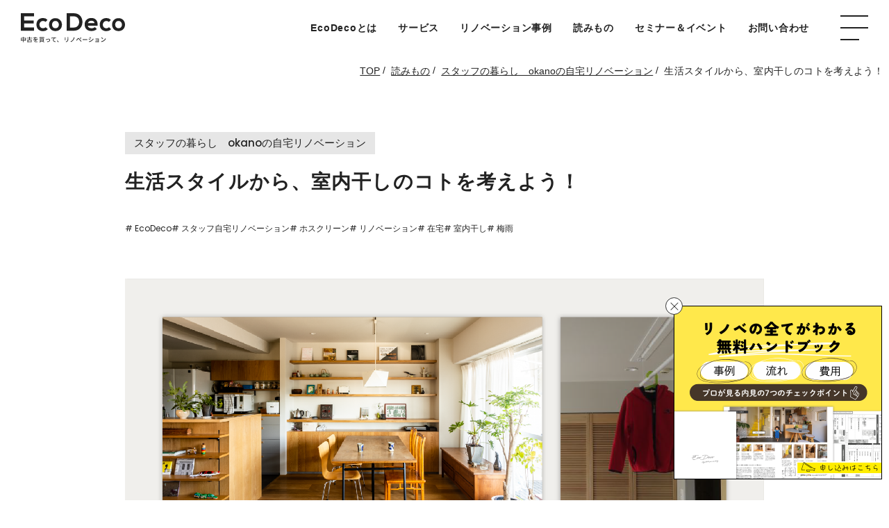

--- FILE ---
content_type: text/html; charset=UTF-8
request_url: https://www.ecodeco.biz/article/okano_my_renovation/22
body_size: 18805
content:
<!DOCTYPE html>
<html xmlns="http://www.w3.org/1999/xhtml" lang="ja" xml:lang="ja">
<head>
<!-- Google Tag Manager -->
<script>(function(w,d,s,l,i){w[l]=w[l]||[];w[l].push({'gtm.start':
new Date().getTime(),event:'gtm.js'});var f=d.getElementsByTagName(s)[0],
j=d.createElement(s),dl=l!='dataLayer'?'&l='+l:'';j.async=true;j.src=
'https://www.googletagmanager.com/gtm.js?id='+i+dl;f.parentNode.insertBefore(j,f);
})(window,document,'script','dataLayer','GTM-T8P8C3N');</script>
<!-- End Google Tag Manager -->
    <meta charset="utf-8">
    <meta name="viewport" content="width=device-width, initial-scale=1.0">
    <meta name="author" content="エコデコ(EcoDeco)">
    <meta http-equiv="Content-Type" content="text/html;charset=UTF-8">
    <link rel="icon" type="image/x-icon" href="https://www.ecodeco.biz/cms/wp-content/themes/ecodeco_2022/images/favicon.ico">
    <link rel="icon" type="image/png" href="https://www.ecodeco.biz/cms/wp-content/themes/ecodeco_2022/images/android-touch-icon.png" sizes="192x192">
    <link rel="apple-touch-icon" href="https://www.ecodeco.biz/cms/wp-content/themes/ecodeco_2022/images/apple-touch-icon.png" sizes="180x180">
    <link rel="preconnect" href="https://fonts.googleapis.com">
    <link rel="preconnect" href="https://fonts.gstatic.com" crossorigin>
    <link rel="stylesheet" href="https://fonts.googleapis.com/css?family=Poppins">
    <link rel="stylesheet" href="https://fonts.googleapis.com/css?family=Roboto" >
    <link rel="stylesheet" href="https://fonts.googleapis.com/css?family=Source+Sans+Pro">
    
		<!-- All in One SEO 4.2.3.1 -->
		<title>生活スタイルから、室内干しのコトを考えよう！ | EcoDeco（エコデコ）</title>
		<meta name="description" content="現役コーディネーターokanoの自宅リノベPJ。リノベでは室内干しができるように計画することも。我が家も含めた事例とアイテムをご紹介しながら解説します。" />
		<meta name="robots" content="max-image-preview:large" />
		<link rel="canonical" href="https://www.ecodeco.biz/article/okano_my_renovation/22" />
		<meta name="generator" content="All in One SEO (AIOSEO) 4.2.3.1 " />
		<meta property="og:locale" content="ja_JP" />
		<meta property="og:site_name" content="EcoDeco（エコデコ） | 中古マンションをリノベーションするなら" />
		<meta property="og:type" content="article" />
		<meta property="og:title" content="生活スタイルから、室内干しのコトを考えよう！ | EcoDeco（エコデコ）" />
		<meta property="og:description" content="現役コーディネーターokanoの自宅リノベPJ。リノベでは室内干しができるように計画することも。我が家も含めた事例とアイテムをご紹介しながら解説します。" />
		<meta property="og:url" content="https://www.ecodeco.biz/article/okano_my_renovation/22" />
		<meta property="og:image" content="https://www.ecodeco.biz/cms/wp-content/uploads/2020/06/okano自宅リノベサムネ-22.png" />
		<meta property="og:image:secure_url" content="https://www.ecodeco.biz/cms/wp-content/uploads/2020/06/okano自宅リノベサムネ-22.png" />
		<meta property="og:image:width" content="1736" />
		<meta property="og:image:height" content="1043" />
		<meta property="article:published_time" content="2020-04-04T05:39:20+00:00" />
		<meta property="article:modified_time" content="2024-02-19T04:52:45+00:00" />
		<meta name="twitter:card" content="summary_large_image" />
		<meta name="twitter:title" content="生活スタイルから、室内干しのコトを考えよう！ | EcoDeco（エコデコ）" />
		<meta name="twitter:description" content="現役コーディネーターokanoの自宅リノベPJ。リノベでは室内干しができるように計画することも。我が家も含めた事例とアイテムをご紹介しながら解説します。" />
		<meta name="twitter:image" content="https://www.ecodeco.biz/cms/wp-content/uploads/2020/06/okano自宅リノベサムネ-22.png" />
		<meta name="google" content="nositelinkssearchbox" />
		<!-- All in One SEO -->

<link rel='dns-prefetch' href='//cdnjs.cloudflare.com' />
<link rel='dns-prefetch' href='//unpkg.com' />
<link rel='dns-prefetch' href='//cdn.jsdelivr.net' />
<link rel='dns-prefetch' href='//yubinbango.github.io' />
<link rel='dns-prefetch' href='//fonts.googleapis.com' />
<link rel='dns-prefetch' href='//s.w.org' />
<link rel='stylesheet' id='wp-block-library-css'  href='https://www.ecodeco.biz/cms/wp-includes/css/dist/block-library/style.min.css?ver=5.9' type='text/css' media='all' />
<link rel='stylesheet' id='liquid-block-speech-css'  href='https://www.ecodeco.biz/cms/wp-content/plugins/liquid-speech-balloon/css/block.css?ver=5.9' type='text/css' media='all' />
<style id='global-styles-inline-css' type='text/css'>
body{--wp--preset--color--black: #000000;--wp--preset--color--cyan-bluish-gray: #abb8c3;--wp--preset--color--white: #ffffff;--wp--preset--color--pale-pink: #f78da7;--wp--preset--color--vivid-red: #cf2e2e;--wp--preset--color--luminous-vivid-orange: #ff6900;--wp--preset--color--luminous-vivid-amber: #fcb900;--wp--preset--color--light-green-cyan: #7bdcb5;--wp--preset--color--vivid-green-cyan: #00d084;--wp--preset--color--pale-cyan-blue: #8ed1fc;--wp--preset--color--vivid-cyan-blue: #0693e3;--wp--preset--color--vivid-purple: #9b51e0;--wp--preset--gradient--vivid-cyan-blue-to-vivid-purple: linear-gradient(135deg,rgba(6,147,227,1) 0%,rgb(155,81,224) 100%);--wp--preset--gradient--light-green-cyan-to-vivid-green-cyan: linear-gradient(135deg,rgb(122,220,180) 0%,rgb(0,208,130) 100%);--wp--preset--gradient--luminous-vivid-amber-to-luminous-vivid-orange: linear-gradient(135deg,rgba(252,185,0,1) 0%,rgba(255,105,0,1) 100%);--wp--preset--gradient--luminous-vivid-orange-to-vivid-red: linear-gradient(135deg,rgba(255,105,0,1) 0%,rgb(207,46,46) 100%);--wp--preset--gradient--very-light-gray-to-cyan-bluish-gray: linear-gradient(135deg,rgb(238,238,238) 0%,rgb(169,184,195) 100%);--wp--preset--gradient--cool-to-warm-spectrum: linear-gradient(135deg,rgb(74,234,220) 0%,rgb(151,120,209) 20%,rgb(207,42,186) 40%,rgb(238,44,130) 60%,rgb(251,105,98) 80%,rgb(254,248,76) 100%);--wp--preset--gradient--blush-light-purple: linear-gradient(135deg,rgb(255,206,236) 0%,rgb(152,150,240) 100%);--wp--preset--gradient--blush-bordeaux: linear-gradient(135deg,rgb(254,205,165) 0%,rgb(254,45,45) 50%,rgb(107,0,62) 100%);--wp--preset--gradient--luminous-dusk: linear-gradient(135deg,rgb(255,203,112) 0%,rgb(199,81,192) 50%,rgb(65,88,208) 100%);--wp--preset--gradient--pale-ocean: linear-gradient(135deg,rgb(255,245,203) 0%,rgb(182,227,212) 50%,rgb(51,167,181) 100%);--wp--preset--gradient--electric-grass: linear-gradient(135deg,rgb(202,248,128) 0%,rgb(113,206,126) 100%);--wp--preset--gradient--midnight: linear-gradient(135deg,rgb(2,3,129) 0%,rgb(40,116,252) 100%);--wp--preset--duotone--dark-grayscale: url('#wp-duotone-dark-grayscale');--wp--preset--duotone--grayscale: url('#wp-duotone-grayscale');--wp--preset--duotone--purple-yellow: url('#wp-duotone-purple-yellow');--wp--preset--duotone--blue-red: url('#wp-duotone-blue-red');--wp--preset--duotone--midnight: url('#wp-duotone-midnight');--wp--preset--duotone--magenta-yellow: url('#wp-duotone-magenta-yellow');--wp--preset--duotone--purple-green: url('#wp-duotone-purple-green');--wp--preset--duotone--blue-orange: url('#wp-duotone-blue-orange');--wp--preset--font-size--small: 13px;--wp--preset--font-size--medium: 20px;--wp--preset--font-size--large: 36px;--wp--preset--font-size--x-large: 42px;}.has-black-color{color: var(--wp--preset--color--black) !important;}.has-cyan-bluish-gray-color{color: var(--wp--preset--color--cyan-bluish-gray) !important;}.has-white-color{color: var(--wp--preset--color--white) !important;}.has-pale-pink-color{color: var(--wp--preset--color--pale-pink) !important;}.has-vivid-red-color{color: var(--wp--preset--color--vivid-red) !important;}.has-luminous-vivid-orange-color{color: var(--wp--preset--color--luminous-vivid-orange) !important;}.has-luminous-vivid-amber-color{color: var(--wp--preset--color--luminous-vivid-amber) !important;}.has-light-green-cyan-color{color: var(--wp--preset--color--light-green-cyan) !important;}.has-vivid-green-cyan-color{color: var(--wp--preset--color--vivid-green-cyan) !important;}.has-pale-cyan-blue-color{color: var(--wp--preset--color--pale-cyan-blue) !important;}.has-vivid-cyan-blue-color{color: var(--wp--preset--color--vivid-cyan-blue) !important;}.has-vivid-purple-color{color: var(--wp--preset--color--vivid-purple) !important;}.has-black-background-color{background-color: var(--wp--preset--color--black) !important;}.has-cyan-bluish-gray-background-color{background-color: var(--wp--preset--color--cyan-bluish-gray) !important;}.has-white-background-color{background-color: var(--wp--preset--color--white) !important;}.has-pale-pink-background-color{background-color: var(--wp--preset--color--pale-pink) !important;}.has-vivid-red-background-color{background-color: var(--wp--preset--color--vivid-red) !important;}.has-luminous-vivid-orange-background-color{background-color: var(--wp--preset--color--luminous-vivid-orange) !important;}.has-luminous-vivid-amber-background-color{background-color: var(--wp--preset--color--luminous-vivid-amber) !important;}.has-light-green-cyan-background-color{background-color: var(--wp--preset--color--light-green-cyan) !important;}.has-vivid-green-cyan-background-color{background-color: var(--wp--preset--color--vivid-green-cyan) !important;}.has-pale-cyan-blue-background-color{background-color: var(--wp--preset--color--pale-cyan-blue) !important;}.has-vivid-cyan-blue-background-color{background-color: var(--wp--preset--color--vivid-cyan-blue) !important;}.has-vivid-purple-background-color{background-color: var(--wp--preset--color--vivid-purple) !important;}.has-black-border-color{border-color: var(--wp--preset--color--black) !important;}.has-cyan-bluish-gray-border-color{border-color: var(--wp--preset--color--cyan-bluish-gray) !important;}.has-white-border-color{border-color: var(--wp--preset--color--white) !important;}.has-pale-pink-border-color{border-color: var(--wp--preset--color--pale-pink) !important;}.has-vivid-red-border-color{border-color: var(--wp--preset--color--vivid-red) !important;}.has-luminous-vivid-orange-border-color{border-color: var(--wp--preset--color--luminous-vivid-orange) !important;}.has-luminous-vivid-amber-border-color{border-color: var(--wp--preset--color--luminous-vivid-amber) !important;}.has-light-green-cyan-border-color{border-color: var(--wp--preset--color--light-green-cyan) !important;}.has-vivid-green-cyan-border-color{border-color: var(--wp--preset--color--vivid-green-cyan) !important;}.has-pale-cyan-blue-border-color{border-color: var(--wp--preset--color--pale-cyan-blue) !important;}.has-vivid-cyan-blue-border-color{border-color: var(--wp--preset--color--vivid-cyan-blue) !important;}.has-vivid-purple-border-color{border-color: var(--wp--preset--color--vivid-purple) !important;}.has-vivid-cyan-blue-to-vivid-purple-gradient-background{background: var(--wp--preset--gradient--vivid-cyan-blue-to-vivid-purple) !important;}.has-light-green-cyan-to-vivid-green-cyan-gradient-background{background: var(--wp--preset--gradient--light-green-cyan-to-vivid-green-cyan) !important;}.has-luminous-vivid-amber-to-luminous-vivid-orange-gradient-background{background: var(--wp--preset--gradient--luminous-vivid-amber-to-luminous-vivid-orange) !important;}.has-luminous-vivid-orange-to-vivid-red-gradient-background{background: var(--wp--preset--gradient--luminous-vivid-orange-to-vivid-red) !important;}.has-very-light-gray-to-cyan-bluish-gray-gradient-background{background: var(--wp--preset--gradient--very-light-gray-to-cyan-bluish-gray) !important;}.has-cool-to-warm-spectrum-gradient-background{background: var(--wp--preset--gradient--cool-to-warm-spectrum) !important;}.has-blush-light-purple-gradient-background{background: var(--wp--preset--gradient--blush-light-purple) !important;}.has-blush-bordeaux-gradient-background{background: var(--wp--preset--gradient--blush-bordeaux) !important;}.has-luminous-dusk-gradient-background{background: var(--wp--preset--gradient--luminous-dusk) !important;}.has-pale-ocean-gradient-background{background: var(--wp--preset--gradient--pale-ocean) !important;}.has-electric-grass-gradient-background{background: var(--wp--preset--gradient--electric-grass) !important;}.has-midnight-gradient-background{background: var(--wp--preset--gradient--midnight) !important;}.has-small-font-size{font-size: var(--wp--preset--font-size--small) !important;}.has-medium-font-size{font-size: var(--wp--preset--font-size--medium) !important;}.has-large-font-size{font-size: var(--wp--preset--font-size--large) !important;}.has-x-large-font-size{font-size: var(--wp--preset--font-size--x-large) !important;}
</style>
<link rel='stylesheet' id='apsp-font-opensans-css'  href='//fonts.googleapis.com/css?family=Open+Sans&#038;ver=5.9' type='text/css' media='all' />
<link rel='stylesheet' id='apsp-frontend-css-css'  href='https://www.ecodeco.biz/cms/wp-content/plugins/accesspress-pinterest/css/frontend.css?ver=3.3.4' type='text/css' media='all' />
<link rel='stylesheet' id='contact-form-7-css'  href='https://www.ecodeco.biz/cms/wp-content/plugins/contact-form-7/includes/css/styles.css?ver=5.5.4' type='text/css' media='all' />
<link rel='stylesheet' id='contact-form-7-confirm-css'  href='https://www.ecodeco.biz/cms/wp-content/plugins/contact-form-7-add-confirm/includes/css/styles.css?ver=5.1' type='text/css' media='all' />
<link rel='stylesheet' id='spam-protect-for-contact-form7-css'  href='https://www.ecodeco.biz/cms/wp-content/plugins/wp-contact-form-7-spam-blocker/frontend/css/spam-protect-for-contact-form7.css?ver=1.0.0' type='text/css' media='all' />
<link rel='stylesheet' id='swiper-bundle-css'  href='//cdnjs.cloudflare.com/ajax/libs/Swiper/8.4.7/swiper-bundle.min.css?ver=8.4.7' type='text/css' media='all' />
<link rel='stylesheet' id='slick-css'  href='//cdnjs.cloudflare.com/ajax/libs/slick-carousel/1.5.9/slick.min.css?ver=1.5.9' type='text/css' media='all' />
<link rel='stylesheet' id='slick-theme-css'  href='//cdnjs.cloudflare.com/ajax/libs/slick-carousel/1.5.9/slick-theme.min.css?ver=1.5.9' type='text/css' media='all' />
<link rel='stylesheet' id='bootstrap-css'  href='https://www.ecodeco.biz/cms/wp-content/themes/ecodeco_2022/css/bootstrap.min.css?ver=2022011101' type='text/css' media='all' />
<link rel='stylesheet' id='fonts-css'  href='https://www.ecodeco.biz/cms/wp-content/themes/ecodeco_2022/css/fonts.css?ver=2022011101' type='text/css' media='all' />
<link rel='stylesheet' id='fontawesome-css'  href='https://www.ecodeco.biz/cms/wp-content/themes/ecodeco_2022/css/fontawesome.min.css?ver=2022011101' type='text/css' media='all' />
<link rel='stylesheet' id='stylesheet-css'  href='https://www.ecodeco.biz/cms/wp-content/themes/ecodeco_2022/css/stylesheet.css?ver=2025090401' type='text/css' media='all' />
<link rel='stylesheet' id='responsive-css'  href='https://www.ecodeco.biz/cms/wp-content/themes/ecodeco_2022/css/responsive.css?ver=2022092901' type='text/css' media='all' />
<link rel='stylesheet' id='datetimepicker-css'  href='//cdn.jsdelivr.net/npm/jquery-datetimepicker@2.5.21/jquery.datetimepicker.css?ver=2.5.21' type='text/css' media='all' />
<script type='text/javascript' src='//cdnjs.cloudflare.com/ajax/libs/jquery/3.2.1/jquery.min.js?ver=3.2.1' id='jquery-js'></script>
<script type='text/javascript' src='https://www.ecodeco.biz/cms/wp-content/plugins/wp-contact-form-7-spam-blocker/frontend/js/spam-protect-for-contact-form7.js?ver=1.0.0' id='spam-protect-for-contact-form7-js'></script>
<link rel="alternate" type="application/json+oembed" href="https://www.ecodeco.biz/wp-json/oembed/1.0/embed?url=https%3A%2F%2Fwww.ecodeco.biz%2Farticle%2Fokano_my_renovation%2F22" />
<link rel="alternate" type="text/xml+oembed" href="https://www.ecodeco.biz/wp-json/oembed/1.0/embed?url=https%3A%2F%2Fwww.ecodeco.biz%2Farticle%2Fokano_my_renovation%2F22&#038;format=xml" />
<style type="text/css">.liquid-speech-balloon-00 .liquid-speech-balloon-avatar { background-image: url("https://www.ecodeco.biz/cms/wp-content/uploads/2023/02/avater-01.png"); } .liquid-speech-balloon-01 .liquid-speech-balloon-avatar { background-image: url("https://www.ecodeco.biz/cms/wp-content/uploads/2023/02/avater-02.png"); } .liquid-speech-balloon-02 .liquid-speech-balloon-avatar { background-image: url("https://www.ecodeco.biz/cms/wp-content/uploads/2023/03/kuwa.png"); } .liquid-speech-balloon-03 .liquid-speech-balloon-avatar { background-image: url("https://www.ecodeco.biz/cms/wp-content/uploads/2023/05/case109-01.png"); } .liquid-speech-balloon-04 .liquid-speech-balloon-avatar { background-image: url("https://www.ecodeco.biz/cms/wp-content/uploads/2023/05/記念写真-7-2-01.png"); } .liquid-speech-balloon-00 .liquid-speech-balloon-avatar::after { content: "amai"; } .liquid-speech-balloon-01 .liquid-speech-balloon-avatar::after { content: "seki"; } .liquid-speech-balloon-02 .liquid-speech-balloon-avatar::after { content: "kuwa"; } .liquid-speech-balloon-03 .liquid-speech-balloon-avatar::after { content: "case109"; } .liquid-speech-balloon-04 .liquid-speech-balloon-avatar::after { content: "case104"; } </style>
</head>
<body class="">
<!-- Google Tag Manager (noscript) -->
<noscript><iframe src="https://www.googletagmanager.com/ns.html?id=GTM-T8P8C3N"
height="0" width="0" style="display:none;visibility:hidden"></iframe></noscript>
<!-- End Google Tag Manager (noscript) -->
    <div class="wrapper">
        <!-- HEADER_START -->
        <header id="header">
            <div class="header-logo-hp">
                <a href="/">
                    <img src="https://www.ecodeco.biz/cms/wp-content/themes/ecodeco_2022/images/logo.svg" alt="" />
                </a>
            </div>
            <div class="navigation">
                <nav class="navbar navbar-expand-lg navbar-light">
                    <div class="collapse navbar-collapse" id="navbarTogglerDemo01">
                        <ul class="navbar-nav ml-auto">
                            <li class="nav-item">
                                <a class="nav-link" href="/about">EcoDecoとは</a>
                            </li>
                            <li class="nav-item">
                                <a class="nav-link" href="/#service">サービス</a>
                            </li>
                            <li class="nav-item">
                                <a class="nav-link" href="/case">リノベーション事例</a>
                            </li>
                            <li class="nav-item">
                                <a class="nav-link" href="/article">読みもの</a>
                            </li>
                            <li class="nav-item">
                                <a class="nav-link" href="/event">セミナー＆イベント</a>
                            </li>
                            <li class="nav-item">
                                <a class="nav-link" href="/inquiry">お問い合わせ</a>
                            </li>
                        </ul>
                    </div>
                    <div class="header-right-hp">
                        <a href="/inquiry/catalog">
                            <img src="https://www.ecodeco.biz/cms/wp-content/themes/ecodeco_2022/images/data.svg" alt="" />
                            資料請求
                        </a>
                        <a href="/event">
                            <img src="https://www.ecodeco.biz/cms/wp-content/themes/ecodeco_2022/images/display.svg" alt="" />
                            セミナー
                        </a>
                        <a href="/inquiry/soudankai">
                            <img src="https://www.ecodeco.biz/cms/wp-content/themes/ecodeco_2022/images/chat.svg" alt="" />
                            無料相談
                        </a>
                    </div>
                </nav>
            </div>
            <div class="mobile-menu-icon-hp">
                <div class="menu-toggle-btn">
                    <span></span>
                    <span></span>
                    <span></span>
                </div>
            </div>
            <div class="header-dropdown-hp dropdown-pc">
                <div class="container">
                    <div class="row">
                        <div class="col-lg-12 col-md-12 col-sm-12 col-xs-12 header-in-hp">
                            <div class="header-middle-hp">
                                <div class="header-links-hp">
                                    <ul>
                                        <li class="item">
                                            <a href="/">
                                                <h3>トップページ</h3>
                                                <h6>TOP</h6>
                                            </a>
                                        </li>
                                        <li class="item">
                                            <a href="/about">
                                                <h3>EcoDecoとは</h3>
                                                <h6>ABOUT</h6>
                                            </a>
                                        </li>
                                        <li class="sub-item"><a href="/about/advantage">EcoDecoの強み</a></li>
                                        <li class="sub-item"><a href="/about/capability">リノベーションでできること</a></li>
                                        <li class="sub-item"><a href="/about/flow">リノベーションの流れ</a></li>
                                        <li class="sub-item"><a href="/about/cost">リノベーション費用のこと</a></li>
                                        <li class="sub-item"><a href="/about/faq">リノベーションのはてな</a></li>
                                        <!-- <li class="sub-item"><a href="/about/staff">スタッフ紹介</a></li> -->
                                        <li class="item">
                                            <a class="goto_top-anchor" href="javascript:void(0);" data-url='/#service'>
                                                <h3>サービス</h3>
                                                <h6>SERVICE</h6>
                                            </a>
                                        </li>
                                        <li class="sub-item"><a href="/service/search">物件探しからのリノベーション</a></li>
                                        <li class="sub-item"><a href="/service/owner">購入済み＆自宅をリノベーション</a></li>
                                        <li class="sub-item"><a href="/inquiry/wanted">不動産の売却</a></li>
                                    </ul>
                                    <ul>
                                        <li class="item">
                                            <a href="/case">
                                                <h3>リノベーション事例</h3>
                                                <h6>CASE STUDIES</h6>
                                            </a>
                                        </li>
                                        <li class="sub-item">
                                            <a href="#">家族構成から探す</a>
                                            <div class="tag-list-hp">
                                                <a class="common-tag-btn-hp" href="/case/?details[]=1#case-list">ファミリー</a>
                                                <a class="common-tag-btn-hp" href="/case/?details[]=2#case-list">二人暮らし</a>
                                                <a class="common-tag-btn-hp" href="/case/?details[]=3#case-list">一人暮らし</a>
                                            </div>
                                        </li>
                                        <li class="sub-item">
                                            <a href="#">面積から探す</a>
                                            <div class="tag-list-hp">
                                                <a class="common-tag-btn-hp" href="/case/?area[]=4#case-list">81㎡ 以上</a>
                                                <a class="common-tag-btn-hp" href="/case/?area[]=3#case-list">71〜80㎡</a>
                                                <a class="common-tag-btn-hp" href="/case/?area[]=2#case-list">61〜70㎡</a>
                                                <a class="common-tag-btn-hp" href="/case/?area[]=1#case-list">40〜60㎡</a>
                                            </div>
                                        </li>
                                        <li class="sub-item">
                                            <a href="#">ライフスタイルから探す</a>
                                            <div class="tag-list-hp">
                                                <a class="common-tag-btn-hp" href="/case/?lifestyle=1#case-list">おうちにオフィスがある暮らし</a>
                                                <a class="common-tag-btn-hp" href="/case/?lifestyle=2#case-list">リビングに家族が集まる</a>
                                                <a class="common-tag-btn-hp" href="/case/?lifestyle=3#case-list">ハンモックを楽しむ</a>
                                                <a class="common-tag-btn-hp" href="/case/?lifestyle=4#case-list">DIYを楽しむ</a>
                                                <a class="common-tag-btn-hp" href="/case/?lifestyle=5#case-list">IKEAキッチンをカスタマイズ</a>
                                                <a class="common-tag-btn-hp" href="/case/?lifestyle=6#case-list">趣味を楽しむ暮らし</a>
                                                <a class="common-tag-btn-hp" href="/case/?lifestyle=7#case-list">キッチンにこだわった家</a>
                                                <a class="common-tag-btn-hp" href="/case/?lifestyle=8#case-list">収納アイディアが詰まった家</a>
                                                <a class="common-tag-btn-hp" href="/case/?lifestyle=9#case-list">玄関土間がある家</a>
                                                <a class="common-tag-btn-hp" href="/case/?lifestyle=10#case-list">ペットと暮らす</a>
                                                <a class="common-tag-btn-hp" href="/case/?lifestyle=11#case-list">団地マニア</a>
                                                <a class="common-tag-btn-hp" href="/case/?lifestyle=12#case-list">コンパクトに暮らす</a>
                                                <a class="common-tag-btn-hp" href="/case/?lifestyle=13#case-list">子育てハウス</a>
                                                <a class="common-tag-btn-hp" href="/case/?lifestyle=14#case-list">自宅をリノベーション</a>
                                                <a class="common-tag-btn-hp" href="/case/?lifestyle=15#case-list">大人のリノベーション（40歳以上）</a>
                                                <a class="common-tag-btn-hp" href="/case/?lifestyle=16#case-list">既存利用で賢くリノベーション</a>
                                            </div>
                                        </li>
                                    </ul>
                                    <ul>
                                        <li class="item">
                                            <a href="/article">
                                                <h3>読みもの</h3>
                                                <h6>WEB MAGAZINE</h6>
                                            </a>
                                            <div class="tag-list-hp">
                                                <a class="common-tag-btn-hp" href="https://www.ecodeco.biz/article_category/madorimaniafukuoka/">【福岡物件情報】間取りマニアの妄想リノベ@福岡</a>
                                                <a class="common-tag-btn-hp" href="https://www.ecodeco.biz/article_category/baikyaku-kiso/">不動産売却の基礎知識</a>
                                                <a class="common-tag-btn-hp" href="https://www.ecodeco.biz/article_category/property/">新着リノベ向き物件情報</a>
                                                <a class="common-tag-btn-hp" href="https://www.ecodeco.biz/article_category/madorimania/">間取りマニアの妄想リノベ</a>
                                                <a class="common-tag-btn-hp" href="https://www.ecodeco.biz/article_category/anoie-no-ima/">不定期連載　あの家の今</a>
                                                <a class="common-tag-btn-hp" href="/blog/category/kurashi-workshop/">暮らしとつながる</a>
                                                <a class="common-tag-btn-hp" href="https://www.ecodeco.biz/article_category/coppe-no-renovation/">Coppeファミリーの家づくり</a>
                                                <a class="common-tag-btn-hp" href="https://www.ecodeco.biz/article_category/amai-no-iedukuri/">スタッフの暮らし　amaiの家づくりと日々の暮らし。</a>
                                                <a class="common-tag-btn-hp" href="https://www.ecodeco.biz/article_category/rinobe-hiyou/">リノベのお金、整理しませんか？</a>
                                                <a class="common-tag-btn-hp" href="/article_category/okano-jitaku-rinovation/">スタッフの暮らし　okanoの自宅リノベーション</a>
                                            </div>
                                        </li>
                                        <li class="sub-item">
                                            <a href="/article/#blogs_search">読みもの検索</a>
                                        </li>
                                        <li class="item">
                                            <a href="/danchi">
                                                <h3>団地マニア</h3>
                                                <h6>DANCHI MANIA</h6>
                                            </a>
                                        </li>
                                    </ul>
                                    <ul>
                                        <li class="item">
                                            <a href="/event">
                                                <h3>セミナー＆イベント</h3>
                                                <h6>SEMINAR & EVENT</h6>
                                            </a>
                                        </li>
                                        <li class="item">
                                            <a href="/inquiry">
                                                <h3>お問い合わせ</h3>
                                                <h6>Contact</h6>
                                            </a>
                                        </li>
                                        <li class="sub-item nobdr mt-4"><a href="https://www.style-and-deco.com/index.html#3" target="_blank">会社概要</a></li>
                                        <li class="sub-item nobdr"><a href="/about/access">アクセス（東京本社）</a></li>
                                        <li class="sub-item nobdr"><a href="/policy">プライバシーポリシー</a></li>
                                        <li class="sub-item nobdr"><a href="/sitemap">サイトマップ</a></li>
										<div class="header-social-hp">
	                                        <a href="https://www.instagram.com/ecodeco_insta/"></a>
	                                        <a href="https://www.facebook.com/ecodecoo/"></a>
	                                        <a href="https://www.pinterest.com/ecodeco/"></a>
	                                    </div>
                                    </ul>
                                </div>
                                <div class="header-bottom-hp">
                                    <div class="header-buttons-hp">
                                        <div class="row justify-content-center">
                                            <div class="col-md-3 col-sd-6">
                                                <a href="/inquiry/total" class="header-button-hp">
                                                    <div class="common-btn-hp common-circle-btn-hp common-small-circle-btn-hp grey">
                                                        <img src="https://www.ecodeco.biz/cms/wp-content/themes/ecodeco_2022/images/house_search.svg" alt="" />
                                                    </div>
                                                    <p>物件探しから<br>リノベーション</p>
                                                </a>
                                            </div>
                                            <div class="col-md-3 col-6">
                                                <a href="/inquiry/design" class="header-button-hp">
                                                    <div class="common-btn-hp common-circle-btn-hp common-small-circle-btn-hp grey">
                                                        <img src="https://www.ecodeco.biz/cms/wp-content/themes/ecodeco_2022/images/house_settings.svg" alt="" />
                                                    </div>
                                                    <p>購入済み＆自宅を<br>リノベーション</p>
                                                </a>
                                            </div>
                                            <div class="col-md-3 col-6">
                                                <a href="/inquiry/wanted" class="header-button-hp">
                                                    <div href="#" class="common-btn-hp common-circle-btn-hp common-small-circle-btn-hp grey">
                                                        <img src="https://www.ecodeco.biz/cms/wp-content/themes/ecodeco_2022/images/house_hand.svg" alt="" />
                                                    </div>
                                                    <p>不動産を売却</p>
                                                </a>
                                            </div>
                                            <div class="col-md-3 col-6">
                                                <a href="/inquiry/catalog" class="header-button-hp">
                                                    <div href="#" class="common-btn-hp common-circle-btn-hp common-small-circle-btn-hp grey">
                                                        <img src="https://www.ecodeco.biz/cms/wp-content/themes/ecodeco_2022/images/newspaper.svg" alt="" />
                                                    </div>
                                                    <p>資料請求</p>
                                                </a>
                                            </div>
                                        </div>
                                    </div>
                                </div>
                            </div>
                            <div class="clearfix"></div>
                        </div>
                    </div>
                </div>
            </div>
            <div class="header-dropdown-hp dropdown-sp">
                <div class="container">
                    <div class="row">
                        <div class="col-lg-12 col-md-12 col-sm-12 col-xs-12 header-in-hp">
                            <div class="header-middle-hp accordion" id="accordion1">
                                <div class="collapsible-hp card">
                                    <div class="card-header">
                                        <a href="/">TOP</a>
                                    </div>
                                </div>
                                <div class="collapsible-hp card">
                                    <div class="card-header" id="heading_2_1">
                                        <a href="/about">EcoDecoとは</a>
                                        <a class="collapsible-btn-hp collapsed" data-toggle="collapse" data-target="#collapse_2_1" aria-expanded="false" aria-controls="collapse_2_1"><span></span></a>
                                    </div>
                                    <div class="collapsible-content-hp card-body collapse" id="collapse_2_1" aria-labelledby="heading_2_1" data-parent="#accordion1">
                                        <ul>
                                            <li class="sub-item"><a href="/about/advantage">EcoDecoの強み</a></li>
                                            <li class="sub-item"><a href="/about/capability">リノベーションでできること</a></li>
                                            <li class="sub-item"><a href="/about/flow">リノベーションの流れ</a></li>
                                            <li class="sub-item"><a href="/about/cost">リノベーション費用のこと</a></li>
                                            <li class="sub-item"><a href="/about/faq">リノベーションのはてな</a></li>
                                            <!-- <li class="sub-item"><a href="/about/staff">スタッフ紹介</a></li> -->
                                        </ul>
                                    </div>
                                </div>
                                <div class="collapsible-hp card">
                                    <div class="card-header" id="heading_2_2">
                                        <a class="goto_top-anchor" href="javascript:void(0);" data-url='/#service'>サービス</a>
                                        <a class="collapsible-btn-hp collapsed" data-toggle="collapse" data-target="#collapse_2_2" aria-expanded="false" aria-controls="collapse_2_2"><span></span></a>
                                    </div>
                                    <div class="collapsible-content-hp card-body collapse" id="collapse_2_2" aria-labelledby="heading_2_2" data-parent="#accordion1">
                                        <ul>
                                            <li class="sub-item"><a href="/service/search">物件探しからのリノベーション</a></li>
                                            <li class="sub-item"><a href="/service/owner">購入済み＆自宅をリノベーション</a></li>
                                            <li class="sub-item"><a href="/inquiry/wanted">不動産の売却</a></li>
                                        </ul>
                                    </div>
                                </div>
                                <div class="collapsible-hp card">
                                    <div class="card-header" id="heading_2_3">
                                        <a href="/case">リノベーション事例</a>
                                        <a class="collapsible-btn-hp collapsed" data-toggle="collapse" data-target="#collapse_2_3" aria-expanded="false" aria-controls="collapse_2_3"><span></span></a>
                                    </div>
                                    <div class="collapsible-content-hp card-body collapse" id="collapse_2_3" aria-labelledby="heading_2_3" data-parent="#accordion1">
                                        <ul>
                                            <li class="sub-item tag">
                                                <a href="#">家族構成から探す</a>
                                                <div class="tag-list-hp">
                                                    <a class="common-tag-btn-hp" href="/case/?details[]=1#case-list">ファミリー</a>
                                                    <a class="common-tag-btn-hp" href="/case/?details[]=2#case-list">二人暮らし</a>
                                                    <a class="common-tag-btn-hp" href="/case/?details[]=3#case-list">一人暮らし</a>
                                                </div>
                                            </li>
                                            <li class="sub-item tag">
                                                <a href="#">面積から探す</a>
                                                <div class="tag-list-hp">
                                                    <a class="common-tag-btn-hp" href="/case/?area[]=4#case-list">81㎡ 以上</a>
                                                    <a class="common-tag-btn-hp" href="/case/?area[]=3#case-list">71〜80㎡</a>
                                                    <a class="common-tag-btn-hp" href="/case/?area[]=2#case-list">61〜70㎡</a>
                                                    <a class="common-tag-btn-hp" href="/case/?area[]=1#case-list">40〜60㎡</a>
                                                </div>
                                            </li>
                                            <li class="sub-item tag">
                                                <a href="#">ライフスタイルから探す</a>
                                                <div class="tag-list-hp">
                                            <div class="tag-list-hp">
                                                    <a class="common-tag-btn-hp" href="/case/?lifestyle=1#case-list">おうちにオフィスがある暮らし</a>
                                                    <a class="common-tag-btn-hp" href="/case/?lifestyle=2#case-list">リビングに家族が集まる</a>
                                                    <a class="common-tag-btn-hp" href="/case/?lifestyle=3#case-list">ハンモックを楽しむ</a>
                                                    <a class="common-tag-btn-hp" href="/case/?lifestyle=4#case-list">DIYを楽しむ</a>
                                                    <a class="common-tag-btn-hp" href="/case/?lifestyle=5#case-list">IKEAキッチンをカスタマイズ</a>
                                                    <a class="common-tag-btn-hp" href="/case/?lifestyle=6#case-list">趣味を楽しむ暮らし</a>
                                                    <a class="common-tag-btn-hp" href="/case/?lifestyle=7#case-list">キッチンにこだわった家</a>
                                                    <a class="common-tag-btn-hp" href="/case/?lifestyle=8#case-list">収納アイディアが詰まった家</a>
                                                    <a class="common-tag-btn-hp" href="/case/?lifestyle=9#case-list">玄関土間がある家</a>
                                                    <a class="common-tag-btn-hp" href="/case/?lifestyle=10#case-list">ペットと暮らす</a>
                                                    <a class="common-tag-btn-hp" href="/case/?lifestyle=11#case-list">団地マニア</a>
                                                    <a class="common-tag-btn-hp" href="/case/?lifestyle=12#case-list">コンパクトに暮らす</a>
                                                    <a class="common-tag-btn-hp" href="/case/?lifestyle=13#case-list">子育てハウス</a>
                                                    <a class="common-tag-btn-hp" href="/case/?lifestyle=14#case-list">自宅をリノベーション</a>
                                                    <a class="common-tag-btn-hp" href="/case/?lifestyle=15#case-list">大人のリノベーション（40歳以上）</a>
                                                    <a class="common-tag-btn-hp" href="/case/?lifestyle=16#case-list">既存利用で賢くリノベーション</a>
                                                </div>
                                            </li>
                                        </ul>
                                    </div>
                                </div>
                                <div class="collapsible-hp card">
                                    <div class="card-header" id="heading_2_4">
                                        <a href="/article">読みもの</a>
                                        <a class="collapsible-btn-hp collapsed" data-toggle="collapse" data-target="#collapse_2_4" aria-expanded="false" aria-controls="collapse_2_4"><span></span></a>
                                    </div>
                                    <div class="collapsible-content-hp card-body collapse" id="collapse_2_4" aria-labelledby="heading_2_4" data-parent="#accordion1">
                                        <ul>
                                            <li class="item">
                                                <div class="tag-list-hp">
                                                <a class="common-tag-btn-hp" href="https://www.ecodeco.biz/article_category/madorimaniafukuoka/">【福岡物件情報】間取りマニアの妄想リノベ@福岡</a>
                                                <a class="common-tag-btn-hp" href="https://www.ecodeco.biz/article_category/baikyaku-kiso/">不動産売却の基礎知識</a>
                                                <a class="common-tag-btn-hp" href="https://www.ecodeco.biz/article_category/property/">新着リノベ向き物件情報</a>
                                                <a class="common-tag-btn-hp" href="https://www.ecodeco.biz/article_category/madorimania/">間取りマニアの妄想リノベ</a>
                                                <a class="common-tag-btn-hp" href="https://www.ecodeco.biz/article_category/anoie-no-ima/">不定期連載　あの家の今</a>
                                                <a class="common-tag-btn-hp" href="/blog/category/kurashi-workshop/">暮らしとつながる</a>
                                                <a class="common-tag-btn-hp" href="https://www.ecodeco.biz/article_category/coppe-no-renovation/">Coppeファミリーの家づくり</a>
                                                <a class="common-tag-btn-hp" href="https://www.ecodeco.biz/article_category/amai-no-iedukuri/">スタッフの暮らし　amaiの家づくりと日々の暮らし。</a>
                                                <a class="common-tag-btn-hp" href="https://www.ecodeco.biz/article_category/rinobe-hiyou/">リノベのお金、整理しませんか？</a>
                                                <a class="common-tag-btn-hp" href="/article_category/okano-jitaku-rinovation/">スタッフの暮らし　okanoの自宅リノベーション</a>
                                                </div>
                                            </li>
                                            <li class="sub-item">
                                                <a href="/article/#blogs_search">読みもの検索</a>
                                            </li>
                                        </ul>
                                    </div>
                                </div>
                                <div class="collapsible-hp card">
                                    <div class="card-header">
                                        <a href="/danchi">団地マニア</a>
                                    </div>
                                </div>
                                <div class="collapsible-hp card">
                                    <div class="card-header">
                                        <a href="/event">セミナー＆イベント</a>
                                    </div>
                                </div>
                                <div class="collapsible-hp card">
                                    <div class="card-header last">
                                        <a href="/inquiry">お問い合わせ</a>
                                    </div>
                                    <div class="collapsible-content-hp card-body">
                                        <div class="header-buttons-hp">
                                            <div class="row justify-content-center">
                                                <div class="col-md-3 col-6">
                                                    <a href="/inquiry/total" class="header-button-hp">
                                                        <div class="common-btn-hp common-circle-btn-hp common-small-circle-btn-hp grey"><img src="https://www.ecodeco.biz/cms/wp-content/themes/ecodeco_2022/images/house_search.svg" alt="" /></div>
                                                        <p>物件探しから<br>リノベーション</p>
                                                    </a>
                                                </div>
                                                <div class="col-md-3 col-6">
                                                    <a href="/inquiry/design" class="header-button-hp">
                                                        <div class="common-btn-hp common-circle-btn-hp common-small-circle-btn-hp grey"><img src="https://www.ecodeco.biz/cms/wp-content/themes/ecodeco_2022/images/house_settings.svg" alt="" /></div>
                                                        <p>購入済み＆自宅を<br>リノベーション</p>
                                                    </a>
                                                </div>
                                                <div class="col-md-3 col-6">
                                                    <a href="/inquiry/wanted" class="header-button-hp">
                                                        <div class="common-btn-hp common-circle-btn-hp common-small-circle-btn-hp grey"><img src="https://www.ecodeco.biz/cms/wp-content/themes/ecodeco_2022/images/house_hand.svg" alt="" /></div>
                                                        <p>不動産を売却</p>
                                                    </a>
                                                </div>
                                                <div class="col-md-3 col-6">
                                                    <a href="/inquiry/catalog" class="header-button-hp">
                                                        <div class="common-btn-hp common-circle-btn-hp common-small-circle-btn-hp grey"><img src="https://www.ecodeco.biz/cms/wp-content/themes/ecodeco_2022/images/newspaper.svg" alt="" /></div>
                                                        <p>資料請求</p>
                                                    </a>
                                                </div>
                                            </div>
                                        </div>
                                        <ul>
                                            <li class="sub-item"><a href="/inquiry/survey">設計内見同行サービス</a></li>
                                            <li class="sub-item"><a href="/inquiry/media">取材のご依頼</a></li>
                                            <li class="sub-item"><a href="https://www.style-and-deco.com/recruit.html">採用に関するお問い合わせ</a></li>
                                        </ul>
                                    </div>
                                </div>
                                <div class="header-links-hp">
                                    <ul>
                                        <li class="sub-item nobdr"><a href="https://www.style-and-deco.com/index.html#3" target="_blank">会社概要</a></li>
										<li class="sub-item nobdr"><a href="/about/access">アクセス（東京本社）</a></li>
                                        <li class="sub-item nobdr"><a href="/policy">プライバシーポリシー</a></li>
                                        <li class="sub-item nobdr"><a href="/sitemap">サイトマップ</a></li>
                                    </ul>
                                </div>
                                <div class="header-bottom-hp">
                                    <div class="header-social-hp">
                                        <a href="https://www.instagram.com/ecodeco_insta/"></a>
                                        <a href="https://www.facebook.com/ecodecoo/"></a>
                                        <a href="https://www.pinterest.com/ecodeco/"></a>
                                    </div>
                                </div>
                            </div>
                            <div class="clearfix"></div>
                        </div>
                    </div>
                </div>
        
            </div>
        </header>
        <div class="overlay-mobile-menu-hp"></div>
        <div class="clearfix"></div>
        <!-- HEADER_END -->
        <!-- CONTAIN_START -->
        <section id="contain">
            <div class="breadcrumb-block-hp">
                <ol class="breadcrumb">
                    <li class="breadcrumb-item"><a href="/">TOP</a>&nbsp;/&nbsp;</li>
                    <li class="breadcrumb-item"><a href="/article">読みもの</a>&nbsp;/&nbsp;</li>
                    <li class="breadcrumb-item"><a href="https://www.ecodeco.biz/article_category/okano-jitaku-rinovation/">スタッフの暮らし　okanoの自宅リノベーション</a>&nbsp;/&nbsp;</li>
                    <li class="breadcrumb-item active"><p>生活スタイルから、室内干しのコトを考えよう！</p></li>
                </ol>
            </div>
            <div class="blog-block-hp">
                <div class="container">
                    <div class="row">
                        <div class="col-lg-12 col-md-12 col-sm-12 col-xs-12 blog-block-in-hp">
                            <div class="blog-middle-hp">
                                <h5 class="category">スタッフの暮らし　okanoの自宅リノベーション</h5>
                                <h1>生活スタイルから、室内干しのコトを考えよう！</h1>
                                <p class="keywords">
                                    <a class="common-btn-hp common-tag-btn-hp" href="https://www.ecodeco.biz/article_tag/ecodeco/"># EcoDeco</a>
                                    <a class="common-btn-hp common-tag-btn-hp" href="https://www.ecodeco.biz/article_tag/%e3%82%b9%e3%82%bf%e3%83%83%e3%83%95%e8%87%aa%e5%ae%85%e3%83%aa%e3%83%8e%e3%83%99%e3%83%bc%e3%82%b7%e3%83%a7%e3%83%b3/"># スタッフ自宅リノベーション</a>
                                    <a class="common-btn-hp common-tag-btn-hp" href="https://www.ecodeco.biz/article_tag/%e3%83%9b%e3%82%b9%e3%82%af%e3%83%aa%e3%83%bc%e3%83%b3/"># ホスクリーン</a>
                                    <a class="common-btn-hp common-tag-btn-hp" href="https://www.ecodeco.biz/article_tag/renovasion/"># リノベーション</a>
                                    <a class="common-btn-hp common-tag-btn-hp" href="https://www.ecodeco.biz/article_tag/%e5%9c%a8%e5%ae%85/"># 在宅</a>
                                    <a class="common-btn-hp common-tag-btn-hp" href="https://www.ecodeco.biz/article_tag/%e5%ae%a4%e5%86%85%e5%b9%b2%e3%81%97/"># 室内干し</a>
                                    <a class="common-btn-hp common-tag-btn-hp" href="https://www.ecodeco.biz/article_tag/%e6%a2%85%e9%9b%a8/"># 梅雨</a>
                                </p>
                                <img src="https://www.ecodeco.biz/cms/wp-content/uploads/2020/06/okano自宅リノベサムネ-22.png" alt="生活スタイルから、室内干しのコトを考えよう！" />
<p>こんにちはokanoです。<strong>「室内干し」をするなら、皆さんはどこに干しますか？</strong>今は洗濯機で乾燥まで行う方も多くなってきたように感じていますが、EcoDecoの事例では、室内干しができるように計画することもよくあります。そして、その計画内容は様々ですが、計画を進めていく上でポイントになると思われるのは、はやり「生活スタイル」ですね。</p>
<p>
<li><strong>どこに干す？</li>
<li>いつ干す？</li>
<li>どうやって乾かす？</li>
<li>どのくらいの頻度で使う？</li>
<li>使っていない時はどうする？</strong></li></p>
<p>このような事から、適切な場所に室内干しを計画するのが良いと思いますので、我が家の例も含めて、いくつか事例とアイテムをご紹介しながら解説したいと思います！</p>

<h3 class="left-line">浴室に干す</h3>
<p>UBをプランする際に、一度は検討する項目だと思いますが、UBに「浴室暖房乾燥機」と「ランドリーパイプ」をセットして、洗濯が干せるようにする計画です。</p>
<p><img loading="lazy" class="alignnone size-full wp-image-30272" src="https://www.ecodeco.biz/blog/wp-content/uploads/-e1585979674347.jpg" alt="" width="800" height="956">
※浴室暖房乾燥機を選択するとランドリーパイプは1本付いてきますが、オプションで更に追加することも可能<br>
※画像は1本追加して、ランドリーパイプ2本にした例です</p>

<p>この場合のポイントは、
<li><strong>入浴以外の時間帯であれば、日中でも夜間でもいつ干しても生活の邪魔にならない</li>
<li>乾燥機を使用するので強制的に乾かす事ができる</li>
<li>一度に干せる量はあまり多くない。</strong></li>
です。</p>

<h3 class="left-line">リビングに干す</h3>
<p>リビングに干す場所を設ける場合、広い部屋なので、普段ベランダに干している時と変わらない量を干すことができるのが魅力的です。この事例のように、室内干し専用のアイテムではなく、ハンガーバーを設置すれば、使用していない時は小物を吊してインテリアとして活用することもできます。</p>

<p><a href="https://www.ecodeco.biz/case/case0084/"><img loading="lazy" class="alignnone size-full wp-image-30273" src="https://www.ecodeco.biz/blog/wp-content/uploads/2-e1585980177264.jpg" alt="" width="800" height="583"></a>
＞＞<a href="https://www.ecodeco.biz/case/case0084/">リノベーション事例：家事動線を追求したすっきり機能美ハウス</a></p>
<p>その他、ハンガーバーを設置する以外の方法として、「室内干しパーツ」を使用するという選択肢もあります。この事例のように、室内干しパーツに物干し竿を通して、<strong>ベランダの物干しを室内に移して使用する</strong>、ということもできます。<br>
※使用していない時はスッキリというのが魅力。</p>

<p><a href="https://www.ecodeco.biz/case/case0052/"><img loading="lazy" class="alignnone size-full wp-image-30274" src="https://www.ecodeco.biz/blog/wp-content/uploads/1-e1585980585405.jpg" alt="" width="800" height="550"></a>
＞＞<a href="https://www.ecodeco.biz/case/case0052/">リノベーション事例：ルーフバルコニーで朝食をートータルバランスで選んだ横浜山手の坂の上暮らしー</a></p>

<p>どちらもリビングに干している事例ですが、この場合のポイントは、
<li><strong>UBと違って空間が広いので、大容量の洗濯を干すことが可能</li>
<li>リビングに干す事になるので、日中在宅している時に干すと生活の邪魔になるかも</li>
<li>リビングは広いので、強制的に乾かす場合は工夫が必要かも</li>
<li>窓が開けられて、風を通せるので乾かしやすい（？）</strong></li>
です。</p>
<p>夜に洗濯して朝まで干したり、平日の日中（出勤して不在の時間帯）に干したりすれば、リビングに干しても邪魔にならないと思いますが、朝洗濯する人が在宅中に干すと邪魔かなぁ〜と、やや心配になったりしますね。</p>

<p>また、（？）を付けている項目がありますが、
<li><strong>室内干しを梅雨時期のように雨の日にするのであれば、窓開けても思うように乾かないのでは？</li>
<li>室内干しの需要は、梅雨以外に花粉症もあるが、花粉対策で窓を開けないなら思うように乾かないのでは？</strong></li>
と、室内干しを行う状況によっては、窓があることのメリットが享受できないのでは？と思う面もあるからです。</p>
<p>そのような時期は、エアコンや扇風機、除湿機などを使用して乾かすこともできるので些細なコトかもしれませんが、リビングに干す場合は、干す場所とエアコンの位置関係も気をつけたいですね。（エアコンの風が直接当たる位置の方が効率が良いと思います）</p>

<h3 class="left-line">リビング以外に干す</h3>
<p>室内干しができる場所を「リビング以外」に計画することもあります。玄関土間スペースに計画したり、洗面室に計画したり、日中リビングスペースにいても邪魔にならない場所ですので、UBと同じく昼夜問わず干す事ができると思います。</p>

<p><a href="https://www.ecodeco.biz/case/case0078/"><img loading="lazy" class="alignnone size-full wp-image-30276" src="https://www.ecodeco.biz/blog/wp-content/uploads/事例3.jpg" alt="" width="1846" height="1254"></a>
＞＞<a href="https://www.ecodeco.biz/case/case0078/">リノベーション事例：小さな遊び場がたくさん！多彩な趣味を楽しむ家</a></p>

<img loading="lazy" class="alignnone size-full wp-image-30278" src="https://www.ecodeco.biz/blog/wp-content/uploads/IMG_8985-e1585982792663.jpg" alt="" width="800" height="609">
<p>この場合のポイントは、
<li><strong>日中リビングにいても邪魔にならないので、昼夜問わず干しても邪魔にならない</li>
<li>土間や洗面などは、エアコンによる強制乾燥ができず、自然乾燥メインとなる（梅雨時期など乾くのか？）</li>
<li>>窓がある場所（通風の良い場所）じゃないと半乾きになってしまいそう</strong></li>
です。</p>

<p>上記の事例は2つとも窓がありますが、窓がなかったらジメジメしてなかなか乾かないのではないか、、と心配になってしまいます。ただ、扇風機や除湿機は持ち運びができますし、洗面所なら換気扇を設けることもできるので、ちゃんと計画しておけば（どうやって乾かすか？を考えておけば）よいですね！</p>

<h3 class="left-line">寝室に干す</h3>
<p>我が家のリノベでは、「寝室」で室内干しができるように計画しました。</p>

<strong><img loading="lazy" class="alignnone size-full wp-image-30279" src="https://www.ecodeco.biz/blog/wp-content/uploads/IMG_9005-e1585983245730.jpg" alt="" width="800" height="612"></strong>

<p>ポイントは、
<li><strong>日中干しても、寝室なのでリビングにいても邪魔にならない</li>
<li>寝室にはエアコンがあり、強制乾燥ができる</li>
<li>リビングと違って小空間なので、乾燥効率がよい</strong></li>
です。</p>

<img loading="lazy" class="alignnone size-full wp-image-30280" src="https://www.ecodeco.biz/blog/wp-content/uploads/-3-e1585983918799.jpg" alt="" width="800" height="521">
<p>我が家の場合、基本的に晴れた日はベランダに干すので、室内干しを使用するのは「雨の日（特に梅雨時期）」です。雨の日は窓を開けても湿度は高く、乾きにくいため、エアコンによる強制乾燥を前提に計画しました。そして、在宅勤務も可能な働き方なので日中リビングで仕事をする機会が多く、洗濯物を干すのはリビング以外にしたい！そのような想いから、<strong>寝室を「乾燥部屋」として使用する計画</strong>が最適だと考えたのです。</p>
<p>また、採用した室内干しアイテムは、「物干しバーが昇降するタイプ」です。昇降するので、使用していない時は天井まで上げて邪魔になりませんし、毎回ベランダから物干し竿を運び込まなくてもよいのでラクです。</p>

<img loading="lazy" class="alignnone size-full wp-image-30282" src="https://www.ecodeco.biz/blog/wp-content/uploads/IMG_9004-1-e1585984843499.jpg" alt="" width="800" height="599">

<p>ハンガーバーを設置することも考えられましたが、使用していない時は特に他の用途で使用するつもりがなく、寝室は狭いから邪魔にならない方が良い！ということで、「ホスクリーン」を採用しました。</p>

<p>皆さんはいかがでしょうか？</p>
<p>
<li><strong>どこに干す？</li>
<li>いつ干す？</li>
<li>どうやって乾かす？</li>
<li>どのくらいの頻度で使う？</li>
<li>使っていない時はどうする？</strong></li></p>
<p>この5つ例から、皆さんにとって最適な室内干しスタイルが見つかるとよいのですが…。</p>

<h3 class="left-line">室内干しパーツ</h3>
<p>最後に、室内干しパーツのご紹介です。</p>

<h4>＝ホスクリーン＝</h4>
<a href="https://www.kawaguchigiken.co.jp/products/monohoshi/indoor-listable_bar"><img loading="lazy" class="alignnone size-full wp-image-30283" src="https://www.ecodeco.biz/blog/wp-content/uploads/IMG_6619-e1585985122889.jpg" alt="" width="800" height="605"></a>
<span style="text-decoration: underline;"><a href="https://www.kawaguchigiken.co.jp/products/monohoshi/indoor-listable_bar"><strong>https://www.kawaguchigiken.co.jp/products/monohoshi/indoor-listable_bar</strong></a>
</span>
<p>我が家で採用したアイテムです。物干しバーが昇降するタイプなので、外から物干し竿を運び込まなくても大丈夫！長さは140cmと180cmの2種類あり、天井埋込型と露出型が選べます。</p>

<h4>＝ランドリーハンガー＝</h4>
<a href="https://hw.kawajun.jp/products/accessory/laundry/item3869"><img loading="lazy" class="alignnone size-full wp-image-30284" src="https://www.ecodeco.biz/blog/wp-content/uploads/SC-509-e1585985364245.jpg" alt="" width="800" height="447"></a>
<a href="https://hw.kawajun.jp/products/accessory/laundry/item3869"><strong><span style="text-decoration: underline;">https://hw.kawajun.jp/products/accessory/laundry/item3869</span></strong></a>
<p>使用する時は物干し竿をベランダから持ち込まないとダメですが、使用してないときはスッキリなので、リビングに設置しても目立たないです。
頻繁に室内干しを使用する方は、物干し竿のセットが面倒かもしれません。</p>

<h4>＝室内干しワイヤー＝</h4>
<a href="https://www.moritaalumi.co.jp/product/detail.php?id=11"><img loading="lazy" class="alignnone size-full wp-image-30285" src="https://www.ecodeco.biz/blog/wp-content/uploads/-2020-04-04-13.51.54-e1585985536426.jpg" alt="" width="800" height="554"></a>
<a href="https://www.moritaalumi.co.jp/product/detail.php?id=11"><span style="text-decoration: underline;"><strong>https://www.moritaalumi.co.jp/product/detail.php?id=11</strong></span></a>
<p>ワイヤーで干せるタイプです。竿の出し入れが不要ですし、セットも簡単。みなさんの生活スタイルに合わせて最適なアイテムを選んで下さい！！</p>


<p>okano</p>
<br>
<p>NEXT＞＞<a href="https://www.ecodeco.biz/article/okano_my_renovation/23">防虫対策は抜かりなく！</a></p>

<h3 class="left-line">動画で見るリノベセミナー開催中！</h3>
リノベーション初心者向けのセミナーを開催中！ リノベーションについてこれから動いてみようかな、という初心者の方に向けたセミナーを開催しています。募集は<a href="https://www.ecodeco.biz/event/202202171/">こちら</a>で行っていますので、ぜひご参加ください！</p>
<br />
<center><a href="https://www.ecodeco.biz/event/202202171/"><img loading="lazy" class="aligncenter size-full wp-image-19105" src="https://www.ecodeco.biz/cms/wp-content/uploads/2022/07/セミナーバナー796x324-1.png" alt="" width="796" height="324" srcset="https://www.ecodeco.biz/cms/wp-content/uploads/2022/07/セミナーバナー796x324-1.png 796w, https://www.ecodeco.biz/cms/wp-content/uploads/2022/07/セミナーバナー796x324-1-300x122.png 300w, https://www.ecodeco.biz/cms/wp-content/uploads/2022/07/セミナーバナー796x324-1-768x313.png 768w, https://www.ecodeco.biz/cms/wp-content/uploads/2022/07/セミナーバナー796x324-1-654x266.png 654w" sizes="(max-width: 796px) 100vw, 796px" /></a></center>                                <div class="blog-social-hp">
                                    <p>Share:</p>
                                    <a href="javascript:void(window.open('http://www.facebook.com/sharer.php?u=https%3A%2F%2Fwww.ecodeco.biz%2Farticle%2Fokano_my_renovation%2F22', 'facebook', 'width=500, height=400, menubar=no, toolbar=no, scrollbars=no'));" rel="nofollow" class="op"></a>
                                    <a href="javascript:void(0)" onclick="window.open('http://twitter.com/share?text=%E7%94%9F%E6%B4%BB%E3%82%B9%E3%82%BF%E3%82%A4%E3%83%AB%E3%81%8B%E3%82%89%E3%80%81%E5%AE%A4%E5%86%85%E5%B9%B2%E3%81%97%E3%81%AE%E3%82%B3%E3%83%88%E3%82%92%E8%80%83%E3%81%88%E3%82%88%E3%81%86%EF%BC%81&amp;url=https%3A%2F%2Fwww.ecodeco.biz%2Farticle%2Fokano_my_renovation%2F22', 'tweet', 'width=500, height=400, menubar=no, toolbar=no, scrollbars=no');" class="op"></a>
                                </div>
                            </div>
                            <div class="clearfix"></div>
                        </div>
                    </div>
                </div>
                <div class="clearfix"></div>
            </div>
            <div class="recent-block-hp">
                <div class="container">
                    <div class="row">
                        <div class="col-lg-12 col-md-12 col-sm-12 col-xs-12 recent-block-in-hp">
                            <div class="recent-middle-hp">
                                <h3 class="left-line">関連する読みもの</h3>
                                <div class="blog-list-hp">
                                    <div class="row nopadding-sp">
                                        <div class="col-md-3 col-6 nopadding-sp">
                                            <a href="https://www.ecodeco.biz/article/okano_my_renovation/26" class="blog-item-hp">
                                                <img src="https://www.ecodeco.biz/cms/wp-content/uploads/2020/06/okano自宅リノベサムネ-26-443x266.png" alt="TVを壁に掛けてみた！" />
                                                <div class="blog-item-bottom-hp">
                                                    <p class="category">スタッフの暮らし　okanoの自宅リノベーション</p>
                                                    <p class="title">TVを壁に掛けてみた！</p>
                                                </div>
                                            </a>
                                        </div>
                                        <div class="col-md-3 col-6 nopadding-sp">
                                            <a href="https://www.ecodeco.biz/article/okano_my_renovation/07" class="blog-item-hp">
                                                <img src="https://www.ecodeco.biz/cms/wp-content/uploads/2020/06/okano自宅リノベサムネ-07-443x266.png" alt="自宅の間取りを考える-vol.3" />
                                                <div class="blog-item-bottom-hp">
                                                    <p class="category">スタッフの暮らし　okanoの自宅リノベーション</p>
                                                    <p class="title">自宅の間取りを考える-vol.3</p>
                                                </div>
                                            </a>
                                        </div>
                                        <div class="col-md-3 col-6 nopadding-sp">
                                            <a href="https://www.ecodeco.biz/article/okano_my_renovation/14" class="blog-item-hp">
                                                <img src="https://www.ecodeco.biz/cms/wp-content/uploads/2020/06/okano自宅リノベサムネ-14-443x266.png" alt="家具の配置は気分次第！ソファの向きで変わる関係" />
                                                <div class="blog-item-bottom-hp">
                                                    <p class="category">スタッフの暮らし　okanoの自宅リノベーション</p>
                                                    <p class="title">家具の配置は気分次第！ソファの向きで変わる関係</p>
                                                </div>
                                            </a>
                                        </div>
                                        <div class="col-md-3 col-6 nopadding-sp">
                                            <a href="https://www.ecodeco.biz/article/okano_my_renovation/27" class="blog-item-hp">
                                                <img src="https://www.ecodeco.biz/cms/wp-content/uploads/2020/06/okano自宅リノベサムネ-27-443x266.png" alt="自宅リノベの工事進捗-vol.3 DIY作業から完成まで" />
                                                <div class="blog-item-bottom-hp">
                                                    <p class="category">スタッフの暮らし　okanoの自宅リノベーション</p>
                                                    <p class="title">自宅リノベの工事進捗-vol.3 DIY作業から完成まで</p>
                                                </div>
                                            </a>
                                        </div>
                                    </div>
                                </div>
                                <h3 class="left-line">新着読みもの</h3>
                                <div class="blog-list-hp">
                                    <div class="row nopadding-sp">
                                        <div class="col-md-3 col-6 nopadding-sp">
                                            <a href="https://www.ecodeco.biz/article/rinobe-hiyou/dannetsu2026" class="blog-item-hp">
                                                <img src="https://www.ecodeco.biz/cms/wp-content/uploads/2025/12/2026断熱-443x266.png" alt="2026年版「先進的窓リノベ事業」でお得に窓断熱しよう" />
                                                <div class="blog-item-bottom-hp">
                                                    <p class="category">リノベを楽しむ　住まいづくりのアイデア</p>
                                                    <p class="title">2026年版「先進的窓リノベ事業」でお得に窓断熱しよう</p>
                                                </div>
                                            </a>
                                        </div>
                                        <div class="col-md-3 col-6 nopadding-sp">
                                            <a href="https://www.ecodeco.biz/article/kurashi-sentakushi/kitchen-jibun" class="blog-item-hp">
                                                <img src="https://www.ecodeco.biz/cms/wp-content/uploads/2025/11/暮らしづくりの選択肢サムネ-13-443x266.jpg" alt="「自分らしいキッチン」って何でしょう？見つけるための5つの視点" />
                                                <div class="blog-item-bottom-hp">
                                                    <p class="category">暮らしづくりの選択肢</p>
                                                    <p class="title">「自分らしいキッチン」って何でしょう？見つけるための5つの視点</p>
                                                </div>
                                            </a>
                                        </div>
                                        <div class="col-md-3 col-6 nopadding-sp">
                                            <a href="https://www.ecodeco.biz/article/pickup/juunengo" class="blog-item-hp">
                                                <img src="https://www.ecodeco.biz/cms/wp-content/uploads/2025/11/UP_A-5-2-443x266.jpg" alt="「家は、自信につながっていました」お客様が教えてくれたリノベから10年後の話" />
                                                <div class="blog-item-bottom-hp">
                                                    <p class="category">Pickup　リノベの暮らし</p>
                                                    <p class="title">「家は、自信につながっていました」お客様が教えてくれたリノベから10年後の話</p>
                                                </div>
                                            </a>
                                        </div>
                                        <div class="col-md-3 col-6 nopadding-sp">
                                            <a href="https://www.ecodeco.biz/article/haco-osaki-rent" class="blog-item-hp">
                                                <img src="https://www.ecodeco.biz/cms/wp-content/uploads/2025/10/よみもの920x552-443x266.jpg" alt="【募集中】新規一棟リノベーション店舗事務所入居者募集｜ HACO大崎三ツ木通り" />
                                                <div class="blog-item-bottom-hp">
                                                    <p class="category">新着リノベ向き＆リノベ済み物件情報</p>
                                                    <p class="title">【募集中】新規一棟リノベーション店舗事務所入居者募集｜ HACO大崎三ツ木通り</p>
                                                </div>
                                            </a>
                                        </div>
                                    </div>
                                </div>
                            </div>
                            <div class="clearfix"></div>
                        </div>
                    </div>
                </div>
                <div class="clearfix"></div>
            </div>
            <div class="consult-block-hp">
                <div class="container">
                    <div class="row">
                        <div class="col-lg-12 col-md-12 col-sm-12 col-xs-12 consult-block-in-hp">
                            <div class="consult-middle-hp">
                                <img src="/cms/wp-content/themes/ecodeco_2022/images/consult_img.png" alt="" />
                                <div class="consult-right-hp">
                                    <h2>リノベーション相談室</h2>
                                    <p>不動産探しから施工まで、リノベーションに関するあらゆるご相談に、幅広くお答えします。リノベーションコーディネーターが無料個別相談会を行っていますので、お気軽にご予約下さい。まずは、じっくりとお話ししてみませんか。</p>
                                    <a class="common-btn-hp common-small-btn-hp" href="/inquiry/soudankai">
                                        ご予約はこちらから
                                        <img src="/cms/wp-content/themes/ecodeco_2022/images/harpoon_right_arrow.svg" alt="" />
                                    </a>
                                </div>
                            </div>
                            <div class="clearfix"></div>
                        </div>
                    </div>
                </div>
                <div class="clearfix"></div>
            </div>
        </section>
        <!-- FOOTER_START -->
        <footer id="footer">
            <div class="contact-block-hp">
                <div class="container">
                    <div class="row">
                        <div class="col-lg-12 col-md-12 col-sm-12 col-xs-12 contact-block-in-hp">
                            <div class="contact-middle-hp">
                                <div class="common-title-hp white">
                                    <h1>お問い合わせ</h1>
                                    <h5>CONTACT</h5>
                                </div>
                                <div class="news-renovation-hp">
                                    <div class="row justify-content-center">
										<a href="/inquiry/renovation">無料相談</a>
                                    </div>
                                </div>
                                <div class="contact-links-hp">
									<a class="common-btn-hp2 common-text-btn-hp common-footer-text-btn-hp white large" href="/inquiry/catalog">
										資料請求
										<img src="https://www.ecodeco.biz/cms/wp-content/themes/ecodeco_2022/images/harpoon_right_arrow_white.svg" alt="" />
									</a>
                                    <a class="common-btn-hp2 common-text-btn-hp common-footer-text-btn-hp white" href="/inquiry/wanted">
                                        不動産売却
                                        <img src="https://www.ecodeco.biz/cms/wp-content/themes/ecodeco_2022/images/harpoon_right_arrow_white.svg" alt="" />
                                    </a>
                                    <a class="common-btn-hp2 common-text-btn-hp common-footer-text-btn-hp white" href="/inquiry/survey">
                                        内見同行サービス
                                        <img src="https://www.ecodeco.biz/cms/wp-content/themes/ecodeco_2022/images/harpoon_right_arrow_white.svg" alt="" />
                                    </a>
                                    <a class="common-btn-hp2 common-text-btn-hp common-footer-text-btn-hp white" href="/inquiry/media" target="_blank">
                                        取材のご依頼
                                        <img src="https://www.ecodeco.biz/cms/wp-content/themes/ecodeco_2022/images/harpoon_right_arrow_white.svg" alt="" />
                                    </a>
                                    <a class="common-btn-hp2 common-text-btn-hp common-footer-text-btn-hp white" href="https://www.style-and-deco.com/recruit.html" target="_blank">
                                        採用
                                        <img src="https://www.ecodeco.biz/cms/wp-content/themes/ecodeco_2022/images/harpoon_right_arrow_white.svg" alt="" />
                                    </a>
                                </div>
                            </div>
                            <div class="clearfix"></div>
                        </div>
                    </div>
                </div>
                <div class="clearfix"></div>
            </div>
            <div class="official-block-hp">
                <div class="container">
                    <div class="row">
                        <div class="col-lg-12 col-md-12 col-sm-12 col-xs-12 official-block-in-hp">
                            <div class="official-middle-hp">
                                <div class="row nopadding">
                                    <div class="col-md-3 col-6 nopadding">
                                        <a class="official-site-hp" href="/book/info.html"><img src="https://www.ecodeco.biz/cms/wp-content/themes/ecodeco_2022/images/official_site1.png" srcset="https://www.ecodeco.biz/cms/wp-content/themes/ecodeco_2022/images/official_site1.png 400w, https://www.ecodeco.biz/cms/wp-content/themes/ecodeco_2022/images/official_site1@2x.png 1024w" alt="中古を買って、リノベーション。" /></a>
                                    </div>
                                    <div class="col-md-3 col-6 nopadding">
                                        <a class="official-site-hp" href="https://www.amazon.co.jp/dp/4833425009" target="_blank"><img src="https://www.ecodeco.biz/cms/wp-content/themes/ecodeco_2022/images/official_site2.png" srcset="https://www.ecodeco.biz/cms/wp-content/themes/ecodeco_2022/images/official_site2.png 400w, https://www.ecodeco.biz/cms/wp-content/themes/ecodeco_2022/images/official_site2@2x.png 1024w" alt="Studio EcoDeco" /></a>
                                    </div>
                                    <div class="col-md-3 col-6 nopadding">
                                        <a class="official-site-hp" href="https://www.shuwa-mania.net/" target="_blank"><img src="https://www.ecodeco.biz/cms/wp-content/themes/ecodeco_2022/images/official_site3.png" srcset="https://www.ecodeco.biz/cms/wp-content/themes/ecodeco_2022/images/official_site3.png 400w, https://www.ecodeco.biz/cms/wp-content/themes/ecodeco_2022/images/official_site3@2x.png 1024w" alt="秀和レジデンス" /></a>
                                    </div>
                                    <div class="col-md-3 col-6 nopadding">
                                        <a class="official-site-hp" href="https://totonoi.life/" target="_blank"><img src="https://www.ecodeco.biz/cms/wp-content/themes/ecodeco_2022/images/official_site4.png" srcset="https://www.ecodeco.biz/cms/wp-content/themes/ecodeco_2022/images/official_site4.png 400w, https://www.ecodeco.biz/cms/wp-content/themes/ecodeco_2022/images/official_site4@2x.png 1024w" alt="totonoi" /></a>
                                    </div>
                                </div>
                            </div>
                            <div class="clearfix"></div>
                        </div>
                    </div>
                </div>
                <div class="clearfix"></div>
            </div>
            <div class="footer-bottom-hp">
                <div class="container">
                    <div class="row">
                        <div class="col-lg-12 col-md-12 col-sm-12 col-xs-12 footer-in-hp">
                            <div class="footer-middle-hp">
                                <div class="footer-inform-hp">
                                    <div class="footer-inform-top-hp">
                                        <a class="footer-inform-logo-hp" href="/">
                                            <img src="https://www.ecodeco.biz/cms/wp-content/themes/ecodeco_2022/images/logo.svg" alt="" />
                                        </a>
<!--
                                        <div id="gototop">
                                            <a href="javascript:void(0)"><i class='fas fa-chevron-up'></i></a>
                                        </div>
-->
                                    </div>
                                    <p>
                                        株式会社Style&Deco<br>
                                        スタイルアンドデコ
                                    </p>
                                    <div class="footer-social-hp pc">
                                        <p>Follow us</p>
                                        <a href="https://www.instagram.com/ecodeco_insta/"></a>
                                        <a href="https://www.facebook.com/ecodecoo/"></a>
                                        <a href="https://www.pinterest.com/ecodeco/"></a>
                                    </div>
                                    <div class="footer-copyright-hp">Copyright(c) Style&Deco co,.ltd. All rights reserved.</div>
                                </div>
                                <div class="footer-links-hp pc">
                                    <ul>
                                        <li class="item">
                                            <a href="/">
                                                <h3>トップページ</h3>
                                                <h6>TOP</h6>
                                            </a>
                                        </li>
                                        <li class="item">
                                            <a href="/about">
                                                <h3>EcoDecoとは</h3>
                                                <h6>ABOUT</h6>
                                            </a>
                                        </li>
                                        <li class="sub-item"><a href="/about/advantage">EcoDecoの強み</a></li>
                                        <li class="sub-item"><a href="/about/capability">リノベーションでできること</a></li>
                                        <li class="sub-item"><a href="/about/flow">リノベーションの流れ</a></li>
                                        <li class="sub-item"><a href="/about/cost">リノベーション費用のこと</a></li>
                                        <li class="sub-item"><a href="/about/faq">リノベーションのはてな</a></li>
                                        <!-- <li class="sub-item"><a href="/about/staff">スタッフ紹介</a></li> -->
                                        <li class="item">
                                            <a href="/#service">
                                                <h3>サービス</h3>
                                                <h6>SERVICE</h6>
                                            </a>
                                        </li>
                                        <li class="sub-item"><a href="/service/search">物件探しからのリノベーション</a></li>
                                        <li class="sub-item"><a href="/service/owner">購入済み＆自宅をリノベーション</a></li>
                                        <li class="sub-item"><a href="/inquiry/wanted">不動産の売却</a></li>
                                        <li class="sub-item"><a href="https://www.style-and-deco.com/recruit.html">採用に関するお問い合わせ</a></li>
                                    </ul>
                                    <ul>
                                        <li class="item">
                                            <a href="/case">
                                                <h3>リノベーション事例</h3>
                                                <h6>CASE STUDIES</h6>
                                            </a>
                                        </li>
                                        <li class="item">
                                            <a href="/article">
                                                <h3>読みもの</h3>
                                                <h6>WEB MAGAZINE</h6>
                                            </a>
                                        </li>
                                        <li class="item">
                                            <a href="/danchi">
                                                <h3>団地マニア</h3>
                                                <h6>DANCHI MANIA</h6>
                                            </a>
                                        </li>
                                        <li class="item">
                                            <a href="/event">
                                                <h3>セミナー＆イベント</h3>
                                                <h6>SEMINAR & EVENT</h6>
                                            </a>
                                        </li>
                                        <li class="item">
                                            <a href="/inquiry">
                                                <h3>お問い合わせ</h3>
                                                <h6>Contact</h6>
                                            </a>
                                        </li>
                                        <li class="sub-item nobdr mt-3"><a href="https://www.style-and-deco.com/index.html#3" target="_blank">会社概要</a></li>
                                        <li class="sub-item nobdr"><a href="/about/access">アクセス（東京本社）</a></li>
                                        <li class="sub-item nobdr"><a href="/policy">プライバシーポリシー</a></li>
                                        <li class="sub-item nobdr"><a href="/sitemap">サイトマップ</a></li>
                                    </ul>
                                </div>
                            </div>
                            <div class="clearfix"></div>
                        </div>
                    </div>
                </div>
            </div>
            <div class="clearfix"></div>
        </footer>
        <!-- FOOTER_END -->
    </div>
    <script type='text/javascript' src='https://www.ecodeco.biz/cms/wp-content/plugins/accesspress-pinterest/js/jquery-masionary.js?ver=3.3.4' async='async' id='masionary-js-js'></script>
<script type='text/javascript' src='https://www.ecodeco.biz/cms/wp-content/plugins/accesspress-pinterest/js/frontend.js?ver=3.3.4' async='async' id='frontend-js-js'></script>
<script type='text/javascript' src='https://www.ecodeco.biz/cms/wp-includes/js/imagesloaded.min.js?ver=4.1.4' id='imagesloaded-js'></script>
<script type='text/javascript' src='https://www.ecodeco.biz/cms/wp-includes/js/masonry.min.js?ver=4.2.2' id='masonry-js'></script>
<script type='text/javascript' src='https://www.ecodeco.biz/cms/wp-includes/js/jquery/jquery.masonry.min.js?ver=3.1.2b' id='jquery-masonry-js'></script>
<script type='text/javascript' src='https://www.ecodeco.biz/cms/wp-includes/js/dist/vendor/regenerator-runtime.min.js?ver=0.13.9' id='regenerator-runtime-js'></script>
<script type='text/javascript' src='https://www.ecodeco.biz/cms/wp-includes/js/dist/vendor/wp-polyfill.min.js?ver=3.15.0' id='wp-polyfill-js'></script>
<script type='text/javascript' id='contact-form-7-js-extra'>
/* <![CDATA[ */
var wpcf7 = {"api":{"root":"https:\/\/www.ecodeco.biz\/wp-json\/","namespace":"contact-form-7\/v1"}};
/* ]]> */
</script>
<script type='text/javascript' src='https://www.ecodeco.biz/cms/wp-content/plugins/contact-form-7/includes/js/index.js?ver=5.5.4' id='contact-form-7-js'></script>
<script type='text/javascript' src='https://www.ecodeco.biz/cms/wp-includes/js/jquery/jquery.form.min.js?ver=4.3.0' id='jquery-form-js'></script>
<script type='text/javascript' src='https://www.ecodeco.biz/cms/wp-content/plugins/contact-form-7-add-confirm/includes/js/scripts.js?ver=5.1' id='contact-form-7-confirm-js'></script>
<script type='text/javascript' src='//cdnjs.cloudflare.com/ajax/libs/jquery-cookie/1.4.1/jquery.cookie.min.js?ver=1.4.1' id='jquery-cookie-js'></script>
<script type='text/javascript' src='//cdnjs.cloudflare.com/ajax/libs/jqueryui/1.12.1/jquery-ui.min.js?ver=1.12.1' id='jquery-ui-js'></script>
<script type='text/javascript' src='//cdnjs.cloudflare.com/ajax/libs/slick-carousel/1.5.9/slick.min.js?ver=1.5.9' id='slick-carousel-js'></script>
<script type='text/javascript' src='https://www.ecodeco.biz/cms/wp-content/themes/ecodeco_2022/js/bootstrap.min.js?ver=2022011101' id='bootstrap-js'></script>
<script type='text/javascript' src='//cdnjs.cloudflare.com/ajax/libs/moment.js/2.21.0/moment.min.js?ver=2.21.0' id='moment-js'></script>
<script type='text/javascript' src='//cdnjs.cloudflare.com/ajax/libs/Swiper/8.4.7/swiper-bundle.min.js?ver=8.4.7' id='swiper-js'></script>
<script type='text/javascript' src='//unpkg.com/smoothscroll-polyfill@0.4.4/dist/smoothscroll.min.js?ver=0.4.4' id='smoothscroll-js'></script>
<script type='text/javascript' src='https://www.ecodeco.biz/cms/wp-content/themes/ecodeco_2022/js/custom.js?ver=2022011102' id='custom-js'></script>
<script type='text/javascript' src='//cdnjs.cloudflare.com/ajax/libs/html5shiv/3.7.3/html5shiv.min.js?ver=3.7.3' id='html5shiv-js'></script>
<script type='text/javascript' src='//cdn.jsdelivr.net/npm/jquery-datetimepicker@2.5.21/build/jquery.datetimepicker.full.min.js?ver=2.5.21' id='jquery-datetimepicker-js'></script>
<script type='text/javascript' src='https://www.ecodeco.biz/cms/wp-content/themes/ecodeco_2022/js/datetimepicker.js?ver=2025120401' id='datetimepicker-js'></script>
<script type='text/javascript' src='//yubinbango.github.io/yubinbango/yubinbango.js?ver=2024031901' id='yubinbango-js'></script>

<!-- Shortcodes Ultimate custom CSS - start -->
<style type="text/css">
.iframe-wrap {
  position: relative;
  width: 100%;
  padding-top: 56.25%;
  overflow:auto; 
  -webkit-overflow-scrolling:touch;
  border:2px solid #ccc; 
}
.iframe-wrap iframe {
    position:absolute;
    top:0;
    left:0;
    width:100%;
    height:100%;
    border:none;
    display:block;
}
</style>
<!-- Shortcodes Ultimate custom CSS - end -->
    <div id="floating-banner" style="display:none;">
        <a href="https://www.ecodeco.biz/inquiry/catalog/">
            <img src="https://www.ecodeco.biz/cms/wp-content/uploads/2025/05/プロが見る内見の7つのチェックポイント-1.png">
        </a>
        <span class="banner_close_btn"></span>
    </div>
    <script>
        window.addEventListener('DOMContentLoaded', function() {
            var closeBtn = $('.banner_close_btn');
            closeBtn.click(function() {
                $('#floating-banner').css("display", "none");
                $.cookie('no_display_banner', '1', {path:'/', expires:7, secure:true});
            });
        });
    </script>
</body>
</html>


--- FILE ---
content_type: image/svg+xml
request_url: https://www.ecodeco.biz/cms/wp-content/themes/ecodeco_2022/images/logo.svg
body_size: 3087
content:
<svg id="グループ_7127" data-name="グループ 7127" xmlns="http://www.w3.org/2000/svg" width="210.686" height="59.149" viewBox="0 0 210.686 59.149">
  <path id="パス_38349" data-name="パス 38349" d="M0,0V35.721H26.748V29.034H6.687V20.993h19.3V14.729H6.687V6.518H26.748V0Z" fill="#222"/>
  <g id="グループ_7128" data-name="グループ 7128">
    <g id="グループ_7129" data-name="グループ 7129">
      <path id="パス_38350" data-name="パス 38350" d="M54.6,32.5a12.724,12.724,0,0,1-9.65,3.978c-7.28,0-13.374-4.4-13.374-13.29s6.01-13.373,13.29-13.373a11.833,11.833,0,0,1,9.057,3.724l-3.894,4.148a7.372,7.372,0,0,0-5.079-1.947,7.116,7.116,0,0,0-7.286,6.942q-.006.253.006.507c0,4.825,3.3,7.364,7.11,7.364a7.522,7.522,0,0,0,5.5-2.116Z" fill="#222"/>
      <path id="パス_38351" data-name="パス 38351" d="M83.123,23.193c0,7.28-4.91,13.12-13.12,13.12s-13.036-5.84-13.036-13.12c0-7.2,4.994-13.12,13.036-13.12a12.717,12.717,0,0,1,13.12,12.3q.014.409,0,.819m-19.977,0c0,3.809,2.285,7.364,6.856,7.364S76.858,27,76.858,23.193,74.234,15.744,70,15.744c-4.486,0-6.856,3.64-6.856,7.449" fill="#222"/>
      <path id="パス_38352" data-name="パス 38352" d="M124.6,17.522c.169,9.057-5.333,18.114-17.86,18.114H92.688V0h14.051C119.013,0,124.43,8.719,124.6,17.522M99.375,29.2h7.364c8.126,0,11.343-5.925,11.173-11.766-.169-5.587-3.386-11.089-11.173-11.089H99.375Z" fill="#222"/>
      <path id="パス_38353" data-name="パス 38353" d="M135.434,25.309c.423,3.132,3.132,5.333,7.534,5.333,2.285,0,5.333-.846,6.772-2.37l3.978,3.894c-2.624,2.793-7.026,4.063-10.835,4.063-8.634,0-13.8-5.333-13.8-13.374,0-7.618,5.163-13.12,13.374-13.12,8.38,0,13.628,5.163,12.7,15.575Zm13.629-5.075c-.423-3.3-2.963-4.91-6.518-4.91-3.386,0-6.1,1.608-7.026,4.91Z" fill="#222"/>
      <path id="パス_38354" data-name="パス 38354" d="M182.667,32.5a12.724,12.724,0,0,1-9.65,3.978c-7.28,0-13.374-4.4-13.374-13.29s6.1-13.29,13.374-13.29a11.833,11.833,0,0,1,9.057,3.724l-3.894,4.148a7.372,7.372,0,0,0-5.079-1.947,7.116,7.116,0,0,0-7.286,6.942q-.006.254.006.507c0,4.825,3.3,7.364,7.11,7.364a7.654,7.654,0,0,0,5.5-2.116Z" fill="#222"/>
      <path id="パス_38355" data-name="パス 38355" d="M210.686,23.193c0,7.28-4.91,13.12-13.12,13.12s-13.036-5.925-13.036-13.12,4.994-13.12,13.036-13.12,13.12,5.925,13.12,13.12m-19.892,0c0,3.809,2.285,7.364,6.856,7.364s6.856-3.555,6.856-7.364-2.624-7.449-6.856-7.449c-4.571,0-6.856,3.64-6.856,7.449" fill="#222"/>
      <path id="パス_38356" data-name="パス 38356" d="M6.765,53.152V50.227H9.911v2.925Zm-4.307,0V50.227H5.592v2.925Zm4.307-4.034v-2.1H5.592v2.1H1.332v5.848H2.458v-.713H5.592V58.1H6.765V54.253H9.911v.653h1.174V49.122Zm14.786,7.325H15.646V53.7h5.905Zm2.481-6.22v-1.1h-4.8V47.017H18.006v2.105H13.227v1.1h4.779v2.4H14.485v5.506h1.162v-.6h5.9v.556h1.223V52.619H19.228v-2.4Zm6.643-2.7-1.259-.1a5.97,5.97,0,0,1-.278,1.444c-.242.012-.484.012-.714.012a15.571,15.571,0,0,1-2.081-.133v1.138c.678.048,1.513.072,2.017.072h.351a12.148,12.148,0,0,1-2.735,3.529l1.041.775a12.938,12.938,0,0,1,1.1-1.3,3.084,3.084,0,0,1,2.008-.871.974.974,0,0,1,.993.6c-1.4.714-2.856,1.657-2.856,3.146s1.408,1.928,3.21,1.928a30.734,30.734,0,0,0,3.364-.214l.037-1.222a20.517,20.517,0,0,1-3.364.314c-1.222,0-2.009-.173-2.009-1,0-.714.654-1.27,1.694-1.839-.012.593-.024,1.283-.048,1.706H32.3c-.012-.581-.024-1.549-.036-2.238.847-.388,1.633-.706,2.251-.944.363-.145.883-.339,1.234-.448l-.5-1.109c-.388.194-.738.351-1.15.532-.569.267-1.186.521-1.936.872a1.593,1.593,0,0,0-1.621-1.029,3.555,3.555,0,0,0-1.549.363,9.694,9.694,0,0,0,.932-1.6,37.372,37.372,0,0,0,3.981-.315V48.485a27.943,27.943,0,0,1-3.558.351c.161-.524.254-.972.327-1.311m14.556.871h1.827v1.065H45.231Zm-2.722,0h1.767v1.065H42.509Zm-2.687,0h1.714v1.065H39.822ZM38.77,50.32h9.377V47.537H38.77Zm1.815,2.832h5.723v.75H40.585Zm0,1.464h5.723V55.4H40.585Zm0-2.941h5.723v.762H40.585ZM39.459,56.14h8.01V50.925h-8.01Zm4.828.633a26.636,26.636,0,0,1,3.449,1.352l1.2-.581a38.684,38.684,0,0,0-3.763-1.368Zm-2.758-.6a13.97,13.97,0,0,1-3.582,1.146,7.95,7.95,0,0,1,.847.835,15.5,15.5,0,0,0,3.763-1.525ZM51.62,52.2l.5,1.258a16.563,16.563,0,0,1,4.888-1.428,1.723,1.723,0,0,1,1.906,1.518c.006.054.009.109.01.164,0,1.827-2.19,2.565-4.876,2.65l.5,1.174c3.509-.218,5.615-1.537,5.615-3.812a2.767,2.767,0,0,0-3.058-2.8,16.4,16.4,0,0,0-4.295.968c-.375.109-.847.242-1.2.3m10.9-3.207.133,1.331c1.343-.29,4.162-.581,5.385-.714a4.872,4.872,0,0,0-2.057,3.933c0,2.674,2.48,3.944,4.852,4.053l.447-1.282c-2.008-.085-4.065-.823-4.065-3.025A4.011,4.011,0,0,1,69.9,49.643a10.8,10.8,0,0,1,2.347-.182V48.239c-.835.036-2.045.109-3.339.218-2.227.181-4.38.387-5.264.472-.23.024-.653.048-1.125.06M76.57,57.9l1.029-.872a22.445,22.445,0,0,0-2.675-2.674l-.992.872A21.991,21.991,0,0,1,76.57,57.9M97.027,47.888h-1.44A9.412,9.412,0,0,1,95.66,49v2.081c0,2.118-.158,3.062-1.009,4.034a5.64,5.64,0,0,1-2.9,1.573l1.009,1.052a6.606,6.606,0,0,0,2.892-1.766c.895-1.017,1.331-2.045,1.331-4.816V49c0-.435.024-.8.048-1.113m-5.614.1H90.021a7.87,7.87,0,0,1,.049.9v4.054c0,.351-.037.774-.049.98h1.392c-.025-.242-.049-.666-.049-.98V48.884c0-.343.024-.645.049-.9Zm18.351.4-1.476-.387a12.448,12.448,0,0,1-2.275,5.179,10.658,10.658,0,0,1-4.6,3.182l1.081,1.1a11.914,11.914,0,0,0,4.574-3.485,16.371,16.371,0,0,0,2.251-4.416c.121-.339.278-.811.447-1.186Zm10.991.484-.847.363a13.2,13.2,0,0,1,1.109,1.948l.871-.387a20.3,20.3,0,0,0-1.133-1.932Zm1.585-.629-.847.387a11.069,11.069,0,0,1,1.162,1.916l.859-.411a16.76,16.76,0,0,0-1.174-1.9Zm-9.5,5.614,1.149,1.174c.194-.278.472-.665.726-1.016.533-.666,1.476-1.936,2.009-2.59.375-.472.617-.5,1.052-.084.484.471,1.586,1.657,2.287,2.468.751.871,1.791,2.117,2.638,3.134l1.053-1.109c-.932-1.009-2.154-2.319-2.977-3.195-.714-.762-1.706-1.8-2.468-2.521-.871-.834-1.513-.705-2.19.1-.787.944-1.791,2.227-2.36,2.8a11.533,11.533,0,0,1-.919.835Zm13.031-2.093v1.5c.412-.036,1.138-.06,1.8-.06h6.583c.532,0,1.089.048,1.355.06V51.76c-.3.024-.775.073-1.355.073h-6.583c-.657,0-1.4-.049-1.8-.073Zm14.665-4.033-.689,1.04c.75.424,2.045,1.283,2.662,1.731l.714-1.041c-.569-.415-1.936-1.311-2.687-1.734Zm-2,8.627.714,1.246a14.158,14.158,0,0,0,4.017-1.5A14.4,14.4,0,0,0,148,51.772l-.738-1.282a12.448,12.448,0,0,1-4.638,4.489,13.289,13.289,0,0,1-4.086,1.379Zm.157-5.881-.689,1.037a30.268,30.268,0,0,1,2.7,1.694l.706-1.077c-.573-.4-1.952-1.258-2.715-1.658Zm13.2-.048v1.174c.254-.012.98-.037,1.356-.037h4.271v1.767h-4.15c-.424,0-.908-.024-1.186-.036V54.45c.266-.024.762-.024,1.2-.024h4.134v1.916h-4.739a9.864,9.864,0,0,1-1.017-.049v1.19c.2-.012.654-.036,1.017-.036h4.739c0,.194,0,.375-.012.484h1.21c-.012-.194-.025-.532-.025-.726V51.167c0-.242,0-.556.013-.706-.17,0-.545.012-.823.012h-4.639c-.367,0-1.068-.008-1.347-.044Zm12.584-2.287-.883.944a26.153,26.153,0,0,1,3.025,2.565l.956-.98a25.43,25.43,0,0,0-3.1-2.533Zm-1.246,8.091.807,1.246a13.318,13.318,0,0,0,4.638-1.8,12.366,12.366,0,0,0,4.247-4.38l-.738-1.319a11.523,11.523,0,0,1-4.2,4.562,12.571,12.571,0,0,1-4.755,1.694" transform="translate(-1 1)" fill="#222"/>
    </g>
  </g>
</svg>


--- FILE ---
content_type: image/svg+xml
request_url: https://www.ecodeco.biz/cms/wp-content/themes/ecodeco_2022/images/house_settings.svg
body_size: 933
content:
<svg id="Group_2749" data-name="Group 2749" xmlns="http://www.w3.org/2000/svg" width="53.604" height="53.604" viewBox="0 0 53.604 53.604">
  <g id="Group_2748" data-name="Group 2748">
    <g id="Group_2747" data-name="Group 2747">
      <path id="Path_38273" data-name="Path 38273" d="M45.857,51.511H7.747V23.976L26.8,9.1,45.857,23.976v9.946a1.047,1.047,0,0,0,2.094,0V25.611l.183.143a1.047,1.047,0,0,0,1.384-.085l3.776-3.776a1.047,1.047,0,0,0-.1-1.566L46.9,15.413V4.921a1.047,1.047,0,0,0-1.047-1.047H39.789a1.047,1.047,0,0,0-1.047,1.047V9.041L27.446.222a1.047,1.047,0,0,0-1.288,0L.406,20.327a1.047,1.047,0,0,0-.1,1.566l3.776,3.776a1.047,1.047,0,0,0,1.385.085l.183-.143v25.9H1.047a1.047,1.047,0,0,0,0,2.094h51.51a1.047,1.047,0,0,0,0-2.094h-6.7ZM40.836,5.968H44.81v7.81l-3.974-3.1ZM4.912,23.534,2.627,21.249,26.8,2.376,50.977,21.249l-2.284,2.285L27.446,6.947a1.047,1.047,0,0,0-1.288,0Z" transform="translate(0 -0.001)"/>
    </g>
  </g>
  <g id="Group_2750" data-name="Group 2750" transform="translate(16.974 17.211)">
    <path id="Path_38274" data-name="Path 38274" d="M189.23,209.5a5.194,5.194,0,0,1-5.057-3.969,6.752,6.752,0,0,0-1.849-3.1l-10.742-10.734a7.407,7.407,0,0,1-9.354-8.333,1.529,1.529,0,0,1,2.584-.821L167.276,185a.245.245,0,0,0,.173.07l.029,0,2.085-.227a.266.266,0,0,0,.227-.229l.228-2.076a.259.259,0,0,0-.071-.211l-2.461-2.461a1.529,1.529,0,0,1,.827-2.583,7.386,7.386,0,0,1,8.315,9.342L187.4,197.389a7.148,7.148,0,0,0,3.2,1.858,5.217,5.217,0,0,1,1.857,9.143,5.189,5.189,0,0,1-2.907,1.1c-.1.009-.2.009-.3.009Zm-17.416-19.609a.837.837,0,0,1,.6.247l11.1,11.095a8.424,8.424,0,0,1,2.3,3.891,3.529,3.529,0,1,0,4.348-4.248,8.83,8.83,0,0,1-3.955-2.295L175.075,187.45a.845.845,0,0,1-.2-.882,5.709,5.709,0,0,0-5.976-7.67l2.239,2.238a1.934,1.934,0,0,1,.553,1.576l-.23,2.092a1.935,1.935,0,0,1-1.711,1.707l-2.085.229a1.921,1.921,0,0,1-1.583-.553l-2.24-2.239a5.723,5.723,0,0,0,4.748,6.269,5.725,5.725,0,0,0,2.929-.279A.84.84,0,0,1,171.814,189.887Z" transform="translate(-162.13 -177.18)"/>
    <path id="Path_38275" data-name="Path 38275" d="M399.767,417.271a2.488,2.488,0,1,1,1.834-.808v0l-.076.076a2.47,2.47,0,0,1-1.758.728Zm0-3.593a1.1,1.1,0,1,0,.78,1.885h0a1.1,1.1,0,0,0-.781-1.885Z" transform="translate(-372.661 -387.68)"/>
  </g>
</svg>


--- FILE ---
content_type: image/svg+xml
request_url: https://www.ecodeco.biz/cms/wp-content/themes/ecodeco_2022/images/harpoon_right_arrow.svg
body_size: 162
content:
<svg xmlns="http://www.w3.org/2000/svg" width="22.635" height="9.845" viewBox="0 0 22.635 9.845">
  <path id="パス_38170" data-name="パス 38170" d="M9.845,0,0,9.844l1.283,1.284L8.029,4.382V22.635H9.845Z" transform="translate(22.635) rotate(90)" fill="#222"/>
</svg>


--- FILE ---
content_type: image/svg+xml
request_url: https://www.ecodeco.biz/cms/wp-content/themes/ecodeco_2022/images/house_hand.svg
body_size: 1235
content:
<svg xmlns="http://www.w3.org/2000/svg" width="50.791" height="60.083" viewBox="0 0 50.791 60.083">
  <g id="Group_2751" data-name="Group 2751" transform="translate(0 0)">
    <path id="Path_38278" data-name="Path 38278" d="M32.247,365.707a13.682,13.682,0,0,1-3.794-.75c-.439-.127-.892-.259-1.391-.394L15.9,361.577l-.3-.082-.048-.014a1.4,1.4,0,0,0-.537-.08H12.374l-.077.226a2.562,2.562,0,0,1-2.424,1.737H5.561A2.564,2.564,0,0,1,3,360.8V349.485a2.564,2.564,0,0,1,2.561-2.561H9.873A2.562,2.562,0,0,1,12.3,348.66l.077.226,1.579,0a3.347,3.347,0,0,0,1.565-.342,14.569,14.569,0,0,1,5.341-1.2c2.668,0,5.1,1.121,7.657,3.528l.055.052a2.466,2.466,0,0,0,.375.322l.046.026.045.009a2.443,2.443,0,0,0,.47.032h5.865a3.661,3.661,0,0,1,2.636,1.111l.172.176,8.76-4.5a4.073,4.073,0,0,1,1.85-.456,3.528,3.528,0,0,1,3.035,1.653A3.661,3.661,0,0,1,50.7,354.2L36.93,364.006a8.313,8.313,0,0,1-4.682,1.7Zm-17.229-5.861a2.693,2.693,0,0,1,.96.138c.086.024.191.054.326.09l11.162,2.986c.5.134.946.264,1.38.39l.037.011a12.422,12.422,0,0,0,3.363.687,6.679,6.679,0,0,0,3.8-1.422L49.8,352.934a2.12,2.12,0,0,0,.7-2.827,1.938,1.938,0,0,0-1.692-.914,2.549,2.549,0,0,0-1.158.285l-8.728,4.483.054.25a3.686,3.686,0,0,1-3.6,4.469h-9.5a.778.778,0,1,1,0-1.556h9.5A2.13,2.13,0,0,0,37.259,354l-.019-.034.091-.054-.095.047-.018-.034a2.137,2.137,0,0,0-1.845-1.065H29.507a2.34,2.34,0,0,1-2-.813L27.45,352c-2.244-2.113-4.35-3.1-6.628-3.1a12.824,12.824,0,0,0-4.732,1.087,4.764,4.764,0,0,1-2.068.45l-.085,0h-1.5v9.4ZM5.561,348.48a1.018,1.018,0,0,0-1,1.005V360.8a1.018,1.018,0,0,0,1,1.005H9.873a1.006,1.006,0,0,0,1.005-1.005V349.485a1.006,1.006,0,0,0-1.005-1.005Z" transform="translate(-3 -305.623)"/>
    <g id="Group_2755" data-name="Group 2755" transform="translate(6.951)">
      <g id="Group_2754" data-name="Group 2754">
        <path id="Path_38279" data-name="Path 38279" d="M69.958,38h-2.4V20.582L83.144,8.415,98.728,20.582V25.8a.856.856,0,0,0,1.713,0V21.919l.15.117a.856.856,0,0,0,1.132-.069l3.088-3.089a.856.856,0,0,0-.079-1.28l-5.148-4.019V5a.856.856,0,0,0-.856-.856H93.765A.856.856,0,0,0,92.909,5V8.367L83.671,1.155a.856.856,0,0,0-1.054,0L61.556,17.6a.856.856,0,0,0-.079,1.28l3.088,3.089a.856.856,0,0,0,1.132.069l.15-.117V38H62.08a.856.856,0,1,0,0,1.713h42.128a.856.856,0,0,0,0-1.713h-3.768V30.041a.856.856,0,0,0-1.713,0V38H69.958ZM94.622,5.854h3.25v6.387L94.622,9.7ZM65.241,20.22l-1.868-1.868L83.144,2.916l19.771,15.436-1.868,1.868L83.671,6.654a.856.856,0,0,0-1.054,0Z" transform="translate(-61.224 -0.973)"/>
      </g>
    </g>
    <g id="Group_2757" data-name="Group 2757" transform="translate(20.481 17.088)">
      <g id="Group_2756" data-name="Group 2756">
        <path id="Path_38280" data-name="Path 38280" d="M190.545,144.107h-15.2a.792.792,0,0,0-.791.792v15.2a.792.792,0,0,0,.791.792h15.2a.792.792,0,0,0,.792-.792V144.9A.792.792,0,0,0,190.545,144.107Zm-8.39,15.2h-6.016v-6.016h6.016Zm0-7.6h-6.016V145.69h6.016Zm7.6,7.6h-6.016v-6.016h6.016Zm0-7.6h-6.016V145.69h6.016Z" transform="translate(-174.556 -144.107)"/>
      </g>
    </g>
  </g>
</svg>


--- FILE ---
content_type: image/svg+xml
request_url: https://www.ecodeco.biz/cms/wp-content/themes/ecodeco_2022/images/chat.svg
body_size: 502
content:
<svg xmlns="http://www.w3.org/2000/svg" xmlns:xlink="http://www.w3.org/1999/xlink" width="20" height="20" viewBox="0 0 20 20">
  <defs>
    <clipPath id="clip-path">
      <rect id="長方形_4620" data-name="長方形 4620" width="20" height="20" transform="translate(1132 314)" opacity="0.745"/>
    </clipPath>
  </defs>
  <g id="chat" transform="translate(-1132 -314)" clip-path="url(#clip-path)">
    <path id="パス_38320" data-name="パス 38320" d="M-.743-16.382c0-3.069-3.233-5.556-7.222-5.556s-7.222,2.486-7.222,5.556a4.711,4.711,0,0,0,1.319,3.194A7.816,7.816,0,0,1-15.111-11.3a.276.276,0,0,0-.052.3.272.272,0,0,0,.253.167,6.114,6.114,0,0,0,3.08-.868,8.835,8.835,0,0,0,3.865.868C-3.976-10.826-.743-13.312-.743-16.382ZM3.493-8.743a4.7,4.7,0,0,0,1.319-3.194c0-2.323-1.858-4.313-4.49-5.142a5.163,5.163,0,0,1,.045.7c0,3.677-3.74,6.667-8.333,6.667a10.406,10.406,0,0,1-1.1-.066,7.506,7.506,0,0,0,6.656,3.4A8.787,8.787,0,0,0,1.455-7.25a6.114,6.114,0,0,0,3.08.868.274.274,0,0,0,.253-.167.278.278,0,0,0-.052-.3A7.733,7.733,0,0,1,3.493-8.743Z" transform="translate(1147.188 336.78)" fill="#df7782"/>
  </g>
</svg>


--- FILE ---
content_type: application/javascript
request_url: https://www.ecodeco.biz/cms/wp-content/plugins/accesspress-pinterest/js/frontend.js?ver=3.3.4
body_size: 501
content:
//function from https://halgatewood.com/how-to-customize-the-pin-it-button-for-pinterest
function pinIt()
{
  var e = document.createElement('script');
  e.setAttribute('type','text/javascript');
  e.setAttribute('charset','UTF-8');
  e.setAttribute('src','https://assets.pinterest.com/js/pinmarklet.js?r='+Math.random()*99999999);
  document.body.appendChild(e);
}

jQuery(document).ready(function($) {
	$(window).on('load', function(){
		var $container = $('.apsp-caption-disabled,.apsp-caption-enabled');
		$container.isotope({
			itemSelector: '.apsp-pinterest-latest-pin',
		});

	});
});


--- FILE ---
content_type: image/svg+xml
request_url: https://www.ecodeco.biz/cms/wp-content/themes/ecodeco_2022/images/newspaper.svg
body_size: 1350
content:
<svg id="Group_2770" data-name="Group 2770" xmlns="http://www.w3.org/2000/svg" width="53.281" height="53.281" viewBox="0 0 53.281 53.281">
  <path id="Path_38281" data-name="Path 38281" d="M50.447,4.032l-15.005-4a1.041,1.041,0,0,0-.536,0L18.107,4.51,3.37.584a2.666,2.666,0,0,0-2.332.421A2.782,2.782,0,0,0,0,3.248V45.487A4.025,4.025,0,0,0,2.834,49.25l15.005,4a1.041,1.041,0,0,0,.536,0l16.8-4.474L49.911,52.7a2.665,2.665,0,0,0,2.332-.421,2.782,2.782,0,0,0,1.038-2.243V7.794A4.025,4.025,0,0,0,50.447,4.032Zm-19.3,20.685,2.987,3.754V46.9L19.148,50.887V6.386L34.133,2.395V28.47ZM2.081,45.487V3.248a.735.735,0,0,1,.224-.593.484.484,0,0,1,.3-.092.9.9,0,0,1,.228.032L17.067,6.386v44.5L3.37,47.238a1.967,1.967,0,0,1-1.289-1.751ZM36.214,2.395l13.7,3.648A1.967,1.967,0,0,1,51.2,7.794V50.033a.735.735,0,0,1-.224.593.611.611,0,0,1-.528.06L36.214,46.9V2.395Z" transform="translate(0 0)"/>
  <path id="Path_38282" data-name="Path 38282" d="M206.038,67.234a1.044,1.044,0,0,0,.268-.035l8.533-2.273a1.041,1.041,0,0,0-.536-2.011l-8.533,2.273a1.041,1.041,0,0,0,.267,2.046Z" transform="translate(-183.664 -56.336)"/>
  <path id="Path_38283" data-name="Path 38283" d="M214.3,105.964l-8.533,2.273a1.041,1.041,0,1,0,.536,2.011l8.533-2.273a1.041,1.041,0,0,0-.536-2.011Z" transform="translate(-183.664 -94.905)"/>
  <path id="Path_38284" data-name="Path 38284" d="M214.3,149.013l-8.533,2.273a1.041,1.041,0,1,0,.536,2.011l8.533-2.273a1.041,1.041,0,0,0-.536-2.011Z" transform="translate(-183.665 -133.475)"/>
  <path id="Path_38285" data-name="Path 38285" d="M209.252,204.994l-3.481.927a1.041,1.041,0,1,0,.536,2.011l3.481-.927a1.041,1.041,0,0,0-.536-2.011Z" transform="translate(-183.664 -183.63)"/>
  <path id="Path_38286" data-name="Path 38286" d="M206.038,257.01a1.046,1.046,0,0,0,.269-.035l.868-.231a1.041,1.041,0,1,0-.536-2.011l-.868.231a1.041,1.041,0,0,0,.267,2.046Z" transform="translate(-183.664 -228.193)"/>
  <path id="Path_38287" data-name="Path 38287" d="M205.033,324.76a1.039,1.039,0,0,0,1.273.738l8.533-2.273a1.041,1.041,0,0,0-.536-2.011l-8.533,2.273a1.041,1.041,0,0,0-.738,1.273Z" transform="translate(-183.665 -287.755)"/>
  <path id="Path_38288" data-name="Path 38288" d="M215.208,364.445a1.041,1.041,0,0,0-.9-.18l-8.533,2.273a1.041,1.041,0,0,0-.773,1.006v4.48a1.041,1.041,0,0,0,1.309,1.006l8.533-2.273a1.041,1.041,0,0,0,.773-1.006v-4.48A1.041,1.041,0,0,0,215.208,364.445Zm-1.675,4.505-6.452,1.719v-2.326l6.452-1.719Z" transform="translate(-183.667 -326.326)"/>
  <path id="Path_38289" data-name="Path 38289" d="M369,58.139V67.58a1.041,1.041,0,0,0,.773,1.006l8.533,2.273a1.041,1.041,0,0,0,1.309-1.006V60.412a1.041,1.041,0,0,0-.773-1.006l-8.533-2.273A1.041,1.041,0,0,0,369,58.139Zm2.081,1.354,6.452,1.719V68.5l-6.452-1.719Z" transform="translate(-330.6 -51.156)"/>
  <path id="Path_38290" data-name="Path 38290" d="M50.842,65.188l-8.533-2.273A1.041,1.041,0,0,0,41,63.921v17.92a1.041,1.041,0,0,0,.773,1.006l8.533,2.273a1.041,1.041,0,0,0,1.309-1.006v-4.16a1.041,1.041,0,1,0-2.081,0v2.806l-6.452-1.719V65.275l6.452,1.719v3.36a1.041,1.041,0,1,0,2.081,0v-4.16a1.041,1.041,0,0,0-.773-1.006Z" transform="translate(-36.733 -56.337)"/>
  <path id="Path_38291" data-name="Path 38291" d="M41.771,280.172l8.533,2.273a1.041,1.041,0,0,0,.536-2.011l-8.533-2.273a1.041,1.041,0,0,0-.536,2.011Z" transform="translate(-36.731 -249.183)"/>
  <path id="Path_38292" data-name="Path 38292" d="M41.771,323.222,50.3,325.5a1.041,1.041,0,0,0,.536-2.011l-8.533-2.273a1.041,1.041,0,0,0-.536,2.011Z" transform="translate(-36.731 -287.753)"/>
  <path id="Path_38293" data-name="Path 38293" d="M50.839,366.535l-8.533-2.273a1.041,1.041,0,1,0-.536,2.011l8.533,2.273a1.041,1.041,0,0,0,.536-2.011Z" transform="translate(-36.731 -326.323)"/>
  <path id="Path_38294" data-name="Path 38294" d="M46.573,408.448l-4.267-1.136a1.041,1.041,0,1,0-.536,2.011l4.267,1.136a1.041,1.041,0,0,0,.536-2.011Z" transform="translate(-36.731 -364.894)"/>
  <path id="Path_38295" data-name="Path 38295" d="M431.21,208.284l-2.45-.653a1.041,1.041,0,1,0-.536,2.011l2.45.653a1.041,1.041,0,0,0,.536-2.011Z" transform="translate(-382.968 -185.993)"/>
  <path id="Path_38296" data-name="Path 38296" d="M393.229,243.371l6.092,1.623a1.041,1.041,0,0,0,.536-2.011l-6.092-1.623a1.041,1.041,0,0,0-.536,2.011Z" transform="translate(-351.615 -216.211)"/>
  <path id="Path_38297" data-name="Path 38297" d="M369.771,280.172l8.533,2.273a1.041,1.041,0,0,0,.536-2.011l-8.533-2.273a1.041,1.041,0,0,0-.536,2.011Z" transform="translate(-330.598 -249.183)"/>
  <path id="Path_38298" data-name="Path 38298" d="M369.771,323.222,378.3,325.5a1.041,1.041,0,0,0,.536-2.011l-8.533-2.273a1.041,1.041,0,0,0-.536,2.011Z" transform="translate(-330.598 -287.753)"/>
  <path id="Path_38299" data-name="Path 38299" d="M378.839,366.535l-8.533-2.273a1.041,1.041,0,1,0-.536,2.011l8.533,2.273a1.041,1.041,0,0,0,.536-2.011Z" transform="translate(-330.598 -326.323)"/>
  <path id="Path_38300" data-name="Path 38300" d="M378.84,409.585l-8.533-2.273a1.041,1.041,0,1,0-.536,2.011L378.3,411.6a1.041,1.041,0,0,0,.536-2.011Z" transform="translate(-330.598 -364.893)"/>
  <path id="Path_38301" data-name="Path 38301" d="M124.041,170.817a1.041,1.041,0,1,0,1.041,1.041h0A1.04,1.04,0,0,0,124.041,170.817Z" transform="translate(-110.2 -153.041)"/>
</svg>
